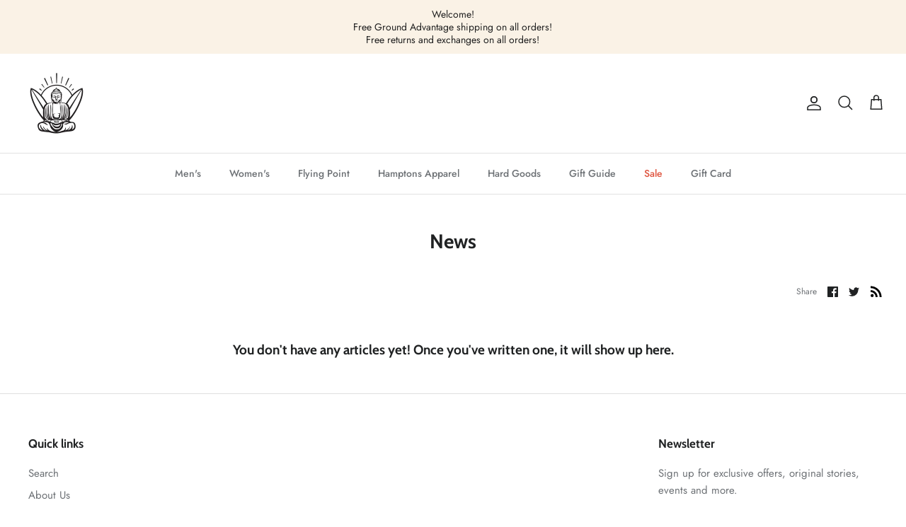

--- FILE ---
content_type: text/css
request_url: https://www.flyingpointsurf.com/cdn/shop/t/2/assets/swatches.css?v=93254592296447393741768841790
body_size: 16431
content:
[data-swatch="summit white/white"]{--swatch-background-image: url(//www.flyingpointsurf.com/cdn/shop/files/white_128x128_crop_center.png?v=18258851528922942206) }[data-swatch="black / white / dark grey"]{--swatch-background-image: url(//www.flyingpointsurf.com/cdn/shop/files/black_128x128_crop_center.png?v=13783787856204898868) }[data-swatch="light olive / black"]{--swatch-background-image: url(//www.flyingpointsurf.com/cdn/shop/files/light-olive_128x128_crop_center.png?v=13134399535213377667) }[data-swatch=black]{--swatch-background-image: url(//www.flyingpointsurf.com/cdn/shop/files/black_128x128_crop_center.png?v=13783787856204898868) }[data-swatch="ale brown"]{--swatch-background-image: url(//www.flyingpointsurf.com/cdn/shop/files/ale-brown_128x128_crop_center.png?v=16738388326890424108) }[data-swatch="black/photon dust"]{--swatch-background-image: url(//www.flyingpointsurf.com/cdn/shop/files/black-phonton-dust_128x128_crop_center.png?v=5749644910061722033) }[data-swatch=bone]{--swatch-background-image: url(//www.flyingpointsurf.com/cdn/shop/files/bone_128x128_crop_center.png?v=7610389981324477948) }[data-swatch="slate blue"]{--swatch-background-image: url(//www.flyingpointsurf.com/cdn/shop/files/slate-blue_128x128_crop_center.png?v=5353919007303367379) }[data-swatch=white]{--swatch-background-image: url(//www.flyingpointsurf.com/cdn/shop/files/white_128x128_crop_center.png?v=18258851528922942206) }[data-swatch="midnight navy/safety orange"]{--swatch-background-image: url(//www.flyingpointsurf.com/cdn/shop/files/navy-orange_128x128_crop_center.png?v=13108893605288583348) }[data-swatch="obsidian/white/hyper royal"]{--swatch-background-image: url(//www.flyingpointsurf.com/cdn/shop/files/navy-royal_128x128_crop_center.png?v=3419594369905745829) }[data-swatch="baroque brown/black"]{--swatch-background-image: url(//www.flyingpointsurf.com/cdn/shop/files/baroque-brown_128x128_crop_center.png?v=9695799183798125057) }[data-swatch="orange/blue jay"]{--swatch-background-image: url(//www.flyingpointsurf.com/cdn/shop/files/orange-blue-jay_128x128_crop_center.png?v=2167122888496028398) }[data-swatch="white/black"]{--swatch-background-image: url(//www.flyingpointsurf.com/cdn/shop/files/white-black_128x128_crop_center.png?v=2727035574124460022) }[data-swatch="mineral teal"]{--swatch-background-image: url(//www.flyingpointsurf.com/cdn/shop/files/mineral-teal_128x128_crop_center.png?v=18301857477448919010) }[data-swatch=adobe]{--swatch-background-image: url(//www.flyingpointsurf.com/cdn/shop/files/adobe_128x128_crop_center.png?v=1987145848948549818) }[data-swatch="summit white/yellow"]{--swatch-background-image: url(//www.flyingpointsurf.com/cdn/shop/files/white-tour_128x128_crop_center.png?v=3845244164289803665) }[data-swatch="black/white"]{--swatch-background-image: url(//www.flyingpointsurf.com/cdn/shop/files/black-white_128x128_crop_center.png?v=7187719789736367787) }[data-swatch="light blue"]{--swatch-background-image: url(//www.flyingpointsurf.com/cdn/shop/files/light-blue_128x128_crop_center.png?v=2426743965734179733) }[data-swatch="light grey"]{--swatch-background-image: url(//www.flyingpointsurf.com/cdn/shop/files/light-grey_128x128_crop_center.png?v=1034960008167216344) }[data-swatch=honey]{--swatch-background-image: url(//www.flyingpointsurf.com/cdn/shop/files/honey_128x128_crop_center.png?v=13312482094149747335) }[data-swatch="dark grey"]{--swatch-background-image: url(//www.flyingpointsurf.com/cdn/shop/files/dark-grey_128x128_crop_center.png?v=6674107251379211518) }[data-swatch=cream]{--swatch-background-image: url(//www.flyingpointsurf.com/cdn/shop/files/cream_128x128_crop_center.png?v=13695143968355020468) }[data-swatch=navy]{--swatch-background-image: url(//www.flyingpointsurf.com/cdn/shop/files/navy_128x128_crop_center.png?v=1078186204311048249) }[data-swatch="sports blue"]{--swatch-background-image: url(//www.flyingpointsurf.com/cdn/shop/files/sports-blue_128x128_crop_center.png?v=13336405279442500950) }[data-swatch=guava]{--swatch-background-image: url(//www.flyingpointsurf.com/cdn/shop/files/guava_128x128_crop_center.png?v=4609876058646939589) }[data-swatch=indigo]{--swatch-background-image: url(//www.flyingpointsurf.com/cdn/shop/files/indigo_128x128_crop_center.png?v=12608517513768354466) }[data-swatch="stone blue"]{--swatch-background-image: url(//www.flyingpointsurf.com/cdn/shop/files/stone-blue_128x128_crop_center.png?v=17262335305862082937) }[data-swatch="dusty pink"]{--swatch-background-image: url(//www.flyingpointsurf.com/cdn/shop/files/dusty-pink_128x128_crop_center.png?v=9560773202917631538) }[data-swatch=plum]{--swatch-background-image: url(//www.flyingpointsurf.com/cdn/shop/files/plum_128x128_crop_center.png?v=15863960513379504882) }[data-swatch=army]{--swatch-background-image: url(//www.flyingpointsurf.com/cdn/shop/files/army_128x128_crop_center.png?v=13588803218205508026) }[data-swatch="roobios multi"]{--swatch-background-image: url(//www.flyingpointsurf.com/cdn/shop/files/roobios-multi_128x128_crop_center.png?v=17646864485452511004) }[data-swatch="unbleached multi"]{--swatch-background-image: url(//www.flyingpointsurf.com/cdn/shop/files/unbleached_128x128_crop_center.png?v=6586894894169974063) }[data-swatch="irish cream"]{--swatch-background-image: url(//www.flyingpointsurf.com/cdn/shop/files/cream_128x128_crop_center.png?v=13695143968355020468) }[data-swatch="palm leaf"]{--swatch-background-image: url(//www.flyingpointsurf.com/cdn/shop/files/green_128x128_crop_center.png?v=561766909562298004) }[data-swatch="light indigo"]{--swatch-background-image: url(//www.flyingpointsurf.com/cdn/shop/files/light-indigo_128x128_crop_center.png?v=12907323407875047283) }[data-swatch=sand]{--swatch-background-image: url(//www.flyingpointsurf.com/cdn/shop/files/sand_128x128_crop_center.png?v=13053290348134707510) }[data-swatch="ash grey"]{--swatch-background-image: url(//www.flyingpointsurf.com/cdn/shop/files/ash-grey_128x128_crop_center.png?v=18432901613350252231) }[data-swatch=unbleached]{--swatch-background-image: url(//www.flyingpointsurf.com/cdn/shop/files/unbleached_128x128_crop_center.png?v=6586894894169974063) }[data-swatch="white multi"]{--swatch-background-image: url(//www.flyingpointsurf.com/cdn/shop/files/white-multi_128x128_crop_center.png?v=12509269079561907157) }[data-swatch="blue/bone"]{--swatch-background-image: url(//www.flyingpointsurf.com/cdn/shop/files/blue-bone_128x128_crop_center.png?v=6182870737231599111) }[data-swatch=charcoal]{--swatch-background-image: url(//www.flyingpointsurf.com/cdn/shop/files/charcoal_128x128_crop_center.png?v=16445394603292959083) }[data-swatch="heather grey"]{--swatch-background-image: url(//www.flyingpointsurf.com/cdn/shop/files/heather-grey_128x128_crop_center.png?v=4422867397837313702) }[data-swatch="shadow grey"]{--swatch-background-image: url(//www.flyingpointsurf.com/cdn/shop/files/shadow-grey_128x128_crop_center.png?v=3002375331151134590) }[data-swatch=wine]{--swatch-background-image: url(//www.flyingpointsurf.com/cdn/shop/files/wine_128x128_crop_center.png?v=5442457303061794544) }[data-swatch="mustard gold"]{--swatch-background-image: url(//www.flyingpointsurf.com/cdn/shop/files/mustard-gold_128x128_crop_center.png?v=14457219183993591297) }[data-swatch=forest]{--swatch-background-image: url(//www.flyingpointsurf.com/cdn/shop/files/forest-green_128x128_crop_center.png?v=14511319495754678682) }[data-swatch=butter]{--swatch-background-image: url(//www.flyingpointsurf.com/cdn/shop/files/butter_128x128_crop_center.png?v=13472662030410453532) }[data-swatch=slate]{--swatch-background-image: url(//www.flyingpointsurf.com/cdn/shop/files/slate_128x128_crop_center.png?v=18047362719330430686) }[data-swatch="heather slate"]{--swatch-background-image: url(//www.flyingpointsurf.com/cdn/shop/files/heather-slate_128x128_crop_center.png?v=6605662864649876586) }[data-swatch=green]{--swatch-background-image: url(//www.flyingpointsurf.com/cdn/shop/files/green_128x128_crop_center.png?v=561766909562298004) }[data-swatch="light navy"]{--swatch-background-image: url(//www.flyingpointsurf.com/cdn/shop/files/light-navy_128x128_crop_center.png?v=4311861125212078761) }[data-swatch="off white"]{--swatch-background-image: url(//www.flyingpointsurf.com/cdn/shop/files/off-white_128x128_crop_center.png?v=10799990004967074677) }[data-swatch="antique white"]{--swatch-background-image: url(//www.flyingpointsurf.com/cdn/shop/files/antique-white_128x128_crop_center.png?v=7569491319336097861) }[data-swatch="black heather"]{--swatch-background-image: url(//www.flyingpointsurf.com/cdn/shop/files/black-heather_128x128_crop_center.png?v=13408658456795389553) }[data-swatch="harbor blue"]{--swatch-background-image: url(//www.flyingpointsurf.com/cdn/shop/files/harbor-blue_128x128_crop_center.png?v=9673902727516359529) }[data-swatch=burgundy]{--swatch-background-image: url(//www.flyingpointsurf.com/cdn/shop/files/burgundy_128x128_crop_center.png?v=6614350310709124343) }[data-swatch="washed black"]{--swatch-background-image: url(//www.flyingpointsurf.com/cdn/shop/files/washed-black_128x128_crop_center.png?v=8525547907291064296) }[data-swatch="sky blue"]{--swatch-background-image: url(//www.flyingpointsurf.com/cdn/shop/files/sky-blue_128x128_crop_center.png?v=9485577728055986304) }[data-swatch=birch]{--swatch-background-image: url(//www.flyingpointsurf.com/cdn/shop/files/birch_128x128_crop_center.png?v=4607809090229964358) }[data-swatch="cameo blue"]{--swatch-background-image: url(//www.flyingpointsurf.com/cdn/shop/files/cameo-blue_128x128_crop_center.png?v=5813038015969046195) }[data-swatch="grey violet"]{--swatch-background-image: url(//www.flyingpointsurf.com/cdn/shop/files/grey-violet_128x128_crop_center.png?v=9276047579873547280) }[data-swatch="grand black"]{--swatch-background-image: url(//www.flyingpointsurf.com/cdn/shop/files/black_128x128_crop_center.png?v=13783787856204898868) }[data-swatch="ensign blue"]{--swatch-background-image: url(//www.flyingpointsurf.com/cdn/shop/files/ensign-blue_128x128_crop_center.png?v=3137440358311469726) }[data-swatch=aquatic]{--swatch-background-image: url(//www.flyingpointsurf.com/cdn/shop/files/aquatic_128x128_crop_center.png?v=8639534039922634680) }[data-swatch="blue nights"]{--swatch-background-image: url(//www.flyingpointsurf.com/cdn/shop/files/blue-nights_128x128_crop_center.png?v=3530536097743923832) }[data-swatch="dusk blue"]{--swatch-background-image: url(//www.flyingpointsurf.com/cdn/shop/files/dusk-blue_128x128_crop_center.png?v=12129490860204533372) }[data-swatch="beach glass"]{--swatch-background-image: url(//www.flyingpointsurf.com/cdn/shop/files/beach-glass_128x128_crop_center.png?v=6016928738174104650) }[data-swatch=sleet]{--swatch-background-image: url(//www.flyingpointsurf.com/cdn/shop/files/sleet_128x128_crop_center.png?v=5462316458427812453) }[data-swatch="dark slate"]{--swatch-background-image: url(//www.flyingpointsurf.com/cdn/shop/files/dark-slate_128x128_crop_center.png?v=2431442367589481286) }[data-swatch="sky blue heather"]{--swatch-background-image: url(//www.flyingpointsurf.com/cdn/shop/files/sky-blue_128x128_crop_center.png?v=9485577728055986304) }[data-swatch="plaza taupe"]{--swatch-background-image: url(//www.flyingpointsurf.com/cdn/shop/files/plaza-taupe_128x128_crop_center.png?v=16812563612392229898) }[data-swatch="brittany blue"]{--swatch-background-image: url(//www.flyingpointsurf.com/cdn/shop/files/brittany-blue_128x128_crop_center.png?v=13901070423810952829) }[data-swatch="plaza taupe stripe"]{--swatch-background-image: url(//www.flyingpointsurf.com/cdn/shop/files/plaza-taupe_128x128_crop_center.png?v=16812563612392229898) }[data-swatch="olive gray"]{--swatch-background-image: url(//www.flyingpointsurf.com/cdn/shop/files/olive-gray_128x128_crop_center.png?v=5686852386854191978) }[data-swatch="midnight navy"]{--swatch-background-image: url(//www.flyingpointsurf.com/cdn/shop/files/midnight-navy_128x128_crop_center.png?v=10210153184954079724) }[data-swatch="bering sea"]{--swatch-background-image: url(//www.flyingpointsurf.com/cdn/shop/files/bering-sea_128x128_crop_center.png?v=13081649170307966204) }[data-swatch="maroccan blue"]{--swatch-background-image: url(//www.flyingpointsurf.com/cdn/shop/files/maroccan-blue_128x128_crop_center.png?v=9404473143333472602) }[data-swatch="aquatic centinella"]{--swatch-background-image: url(//www.flyingpointsurf.com/cdn/shop/files/aquatic_128x128_crop_center.png?v=8639534039922634680) }[data-swatch="flint grey"]{--swatch-background-image: url(//www.flyingpointsurf.com/cdn/shop/files/flint-grey_128x128_crop_center.png?v=18278444273144973609) }[data-swatch="sky blue multi"]{--swatch-background-image: url(//www.flyingpointsurf.com/cdn/shop/files/sky-blue_128x128_crop_center.png?v=9485577728055986304) }[data-swatch="smoke sage"]{--swatch-background-image: url(//www.flyingpointsurf.com/cdn/shop/files/smoke-sage_128x128_crop_center.png?v=3297101529414064205) }[data-swatch=otter]{--swatch-background-image: url(//www.flyingpointsurf.com/cdn/shop/files/otter_128x128_crop_center.png?v=10504904158047615157) }[data-swatch="adobe white"]{--swatch-background-image: url(//www.flyingpointsurf.com/cdn/shop/files/adobe-white_128x128_crop_center.png?v=10506428114569954756) }[data-swatch="green juice"]{--swatch-background-image: url(//www.flyingpointsurf.com/cdn/shop/files/green-juice_128x128_crop_center.png?v=1331680974709467117) }[data-swatch="cloud dancer"]{--swatch-background-image: url(//www.flyingpointsurf.com/cdn/shop/files/white_128x128_crop_center.png?v=18258851528922942206) }[data-swatch="blue bird"]{--swatch-background-image: url(//www.flyingpointsurf.com/cdn/shop/files/blue-bird_128x128_crop_center.png?v=5473513470457349481) }[data-swatch=olive]{--swatch-background-image: url(//www.flyingpointsurf.com/cdn/shop/files/olive_128x128_crop_center.png?v=10465909239592858566) }[data-swatch=oatmeal]{--swatch-background-image: url(//www.flyingpointsurf.com/cdn/shop/files/oatmeal_128x128_crop_center.png?v=15204978909394148808) }[data-swatch=papaya]{--swatch-background-image: url(//www.flyingpointsurf.com/cdn/shop/files/papaya_128x128_crop_center.png?v=13928432440501073821) }[data-swatch=oasis]{--swatch-background-image: url(//www.flyingpointsurf.com/cdn/shop/files/oasis_128x128_crop_center.png?v=3408000165635922299) }[data-swatch="winter white"]{--swatch-background-image: url(//www.flyingpointsurf.com/cdn/shop/files/white_128x128_crop_center.png?v=18258851528922942206) }[data-swatch=multi]{--swatch-background-image: url(//www.flyingpointsurf.com/cdn/shop/files/multi_128x128_crop_center.png?v=15796307955610885165) }[data-swatch=yellow]{--swatch-background-image: url(//www.flyingpointsurf.com/cdn/shop/files/yellow_128x128_crop_center.png?v=7038339082621656019) }[data-swatch=red]{--swatch-background-image: url(//www.flyingpointsurf.com/cdn/shop/files/red_128x128_crop_center.png?v=14526363371288279719) }[data-swatch=brown]{--swatch-background-image: url(//www.flyingpointsurf.com/cdn/shop/files/brown_128x128_crop_center.png?v=1020033882689281688) }[data-swatch=blue]{--swatch-background-image: url(//www.flyingpointsurf.com/cdn/shop/files/blue_128x128_crop_center.png?v=7314862063950113780) }[data-swatch=pink]{--swatch-background-image: url(//www.flyingpointsurf.com/cdn/shop/files/pink_128x128_crop_center.png?v=7301619619878113237) }[data-swatch=purple]{--swatch-background-image: url(//www.flyingpointsurf.com/cdn/shop/files/purple_128x128_crop_center.png?v=2553851183905503877) }[data-swatch=grey]{--swatch-background-image: url(//www.flyingpointsurf.com/cdn/shop/files/grey_128x128_crop_center.png?v=12292463119125512605) }[data-swatch=orange]{--swatch-background-image: url(//www.flyingpointsurf.com/cdn/shop/files/orange_128x128_crop_center.png?v=14335141705747533374) }[data-swatch=leopard]{--swatch-background-image: url(//www.flyingpointsurf.com/cdn/shop/files/leopard_128x128_crop_center.png?v=17598774715474384220) }[data-swatch=ombre]{--swatch-background-image: url(//www.flyingpointsurf.com/cdn/shop/files/ombre_128x128_crop_center.png?v=4689394800831951652) }[data-swatch="rebel rose"]{--swatch-background-image: url(//www.flyingpointsurf.com/cdn/shop/files/rebel-rose_128x128_crop_center.png?v=322654318717905043) }[data-swatch=rays]{--swatch-background-image: url(//www.flyingpointsurf.com/cdn/shop/files/white_128x128_crop_center.png?v=18258851528922942206) }[data-swatch=lavender]{--swatch-background-image: url(//www.flyingpointsurf.com/cdn/shop/files/lavender_128x128_crop_center.png?v=6798817650813257888) }[data-swatch=magenta]{--swatch-background-image: url(//www.flyingpointsurf.com/cdn/shop/files/magenta_128x128_crop_center.png?v=5767018212257221841) }[data-swatch=succulent]{--swatch-background-image: url(//www.flyingpointsurf.com/cdn/shop/files/succulent_128x128_crop_center.png?v=4172947184184443228) }[data-swatch="warm sands"]{--swatch-background-image: url(//www.flyingpointsurf.com/cdn/shop/files/warm-sands_128x128_crop_center.png?v=16356483381408110187) }[data-swatch="black / white"]{--swatch-background-image: url(//www.flyingpointsurf.com/cdn/shop/files/black-white_128x128_crop_center.png?v=7187719789736367787) }[data-swatch="summit white / black"]{--swatch-background-image: url(//www.flyingpointsurf.com/cdn/shop/files/white-black_128x128_crop_center.png?v=2727035574124460022) }[data-swatch="university red/white"]{--swatch-background-image: url(//www.flyingpointsurf.com/cdn/shop/files/uni-red-white_128x128_crop_center.png?v=9236405633524556767) }[data-swatch="game royal/white"]{--swatch-background-image: url(//www.flyingpointsurf.com/cdn/shop/files/royal-white_128x128_crop_center.png?v=14512634320501934993) }[data-swatch="black/white/black sail"]{--swatch-background-image: url(//www.flyingpointsurf.com/cdn/shop/files/black_128x128_crop_center.png?v=13783787856204898868) }[data-swatch="baroque brown / adobe burn"]{--swatch-background-image: url(//www.flyingpointsurf.com/cdn/shop/files/brown_128x128_crop_center.png?v=1020033882689281688) }[data-swatch="midnight navy/noise aqua"]{--swatch-background-image: url(//www.flyingpointsurf.com/cdn/shop/files/midnight-navy_128x128_crop_center.png?v=10210153184954079724) }[data-swatch="summit white/university red"]{--swatch-background-image: url(//www.flyingpointsurf.com/cdn/shop/files/summit-white-red_128x128_crop_center.png?v=7453722052756380505) }[data-swatch="navy/white-navy/university red"]{--swatch-background-image: url(//www.flyingpointsurf.com/cdn/shop/files/navy_128x128_crop_center.png?v=1078186204311048249) }[data-swatch="olive branch"]{--swatch-background-image: url(//www.flyingpointsurf.com/cdn/shop/files/olive_128x128_crop_center.png?v=10465909239592858566) }[data-swatch="charcoal combo"]{--swatch-background-image: url(//www.flyingpointsurf.com/cdn/shop/files/char-combo_128x128_crop_center.png?v=17448218973574308269) }[data-swatch="light grey heather"]{--swatch-background-image: url(//www.flyingpointsurf.com/cdn/shop/files/light-grey-hea_128x128_crop_center.png?v=3788288868460729270) }[data-swatch=sandstone]{--swatch-background-image: url(//www.flyingpointsurf.com/cdn/shop/files/sandstone_128x128_crop_center.png?v=7165855485188461816) }[data-swatch="light heather taupe"]{--swatch-background-image: url(//www.flyingpointsurf.com/cdn/shop/files/light-hea-taupe_128x128_crop_center.png?v=6756848295534967219) }[data-swatch="seashell pink"]{--swatch-background-image: url(//www.flyingpointsurf.com/cdn/shop/files/seashell-pink_128x128_crop_center.png?v=346381226323653433) }[data-swatch="vintage indigo"]{--swatch-background-image: url(//www.flyingpointsurf.com/cdn/shop/files/vin-indigo_128x128_crop_center.png?v=14024227475797229054) }[data-swatch=vanilla]{--swatch-background-image: url(//www.flyingpointsurf.com/cdn/shop/files/sandstone_128x128_crop_center.png?v=7165855485188461816) }[data-swatch=almond]{--swatch-background-image: url(//www.flyingpointsurf.com/cdn/shop/files/almond_128x128_crop_center.png?v=11421377087612162982) }[data-swatch="blue moon"]{--swatch-background-image: url(//www.flyingpointsurf.com/cdn/shop/files/blue-moon_128x128_crop_center.png?v=14266607793352349297) }[data-swatch="captain navy"]{--swatch-background-image: url(//www.flyingpointsurf.com/cdn/shop/files/navy_128x128_crop_center.png?v=1078186204311048249) }[data-swatch="federal blue"]{--swatch-background-image: url(//www.flyingpointsurf.com/cdn/shop/files/fed-blue_128x128_crop_center.png?v=13708136142029542855) }[data-swatch="sweet plum"]{--swatch-background-image: url(//www.flyingpointsurf.com/cdn/shop/files/sweet-plum_128x128_crop_center.png?v=9877602044668723583) }[data-swatch="high shine mud green"]{--swatch-background-image: url(//www.flyingpointsurf.com/cdn/shop/files/olive_128x128_crop_center.png?v=10465909239592858566) }[data-swatch="dark navy"]{--swatch-background-image: url(//www.flyingpointsurf.com/cdn/shop/files/navy_128x128_crop_center.png?v=1078186204311048249) }[data-swatch="dark military print"]{--swatch-background-image: url(//www.flyingpointsurf.com/cdn/shop/files/dark-mil_128x128_crop_center.png?v=9483099909107829546) }[data-swatch="aqua print"]{--swatch-background-image: url(//www.flyingpointsurf.com/cdn/shop/files/aqua_128x128_crop_center.png?v=9856749412389112156) }[data-swatch="aqua blue"]{--swatch-background-image: url(//www.flyingpointsurf.com/cdn/shop/files/aqua_128x128_crop_center.png?v=9856749412389112156) }[data-swatch="dark military"]{--swatch-background-image: url(//www.flyingpointsurf.com/cdn/shop/files/dark-mil_128x128_crop_center.png?v=9483099909107829546) }[data-swatch=military]{--swatch-background-image: url(//www.flyingpointsurf.com/cdn/shop/files/mil_128x128_crop_center.png?v=2649121233701754076) }[data-swatch="hydro blue"]{--swatch-background-image: url(//www.flyingpointsurf.com/cdn/shop/files/hydro-blue_128x128_crop_center.png?v=14534375339795870079) }[data-swatch=lime]{--swatch-background-image: url(//www.flyingpointsurf.com/cdn/shop/files/lime_128x128_crop_center.png?v=9941954155214916) }[data-swatch="black/university red"]{--swatch-background-image: url(//www.flyingpointsurf.com/cdn/shop/files/black_128x128_crop_center.png?v=13783787856204898868) }[data-swatch="summit white/laser orange"]{--swatch-background-image: url(//www.flyingpointsurf.com/cdn/shop/files/white_128x128_crop_center.png?v=18258851528922942206) }[data-swatch="hazy blue"]{--swatch-background-image: url(//www.flyingpointsurf.com/cdn/shop/files/hazy-blue_128x128_crop_center.png?v=12659442682547165972) }[data-swatch="pink cream"]{--swatch-background-image: url(//www.flyingpointsurf.com/cdn/shop/files/pink-cream_128x128_crop_center.png?v=5412531402795789767) }[data-swatch="violet stone"]{--swatch-background-image: url(//www.flyingpointsurf.com/cdn/shop/files/violet_128x128_crop_center.png?v=14057063097616494298) }[data-swatch=dune]{--swatch-background-image: url(//www.flyingpointsurf.com/cdn/shop/files/dune_128x128_crop_center.png?v=23951367351235592) }[data-swatch="blush mood"]{--swatch-background-image: url(//www.flyingpointsurf.com/cdn/shop/files/blush_128x128_crop_center.png?9171) }[data-swatch="bleached mauve"]{--swatch-background-image: url(//www.flyingpointsurf.com/cdn/shop/files/ble-mauve_128x128_crop_center.png?v=7747036672182581880) }[data-swatch="ocean blue"]{--swatch-background-image: url(//www.flyingpointsurf.com/cdn/shop/files/ocean-blue_128x128_crop_center.png?v=10629800816951632344) }[data-swatch="sun bleached indigo"]{--swatch-background-image: url(//www.flyingpointsurf.com/cdn/shop/files/sun-ble-indigo_128x128_crop_center.png?v=18181736105084538318) }[data-swatch=natural]{--swatch-background-image: url(//www.flyingpointsurf.com/cdn/shop/files/natural_128x128_crop_center.png?v=794642748219898752) }[data-swatch="ocean wave"]{--swatch-background-image: url(//www.flyingpointsurf.com/cdn/shop/files/ocean-wave_128x128_crop_center.png?v=8390563682390850329) }[data-swatch="almond milk"]{--swatch-background-image: url(//www.flyingpointsurf.com/cdn/shop/files/al-milk_128x128_crop_center.png?v=8031886375722635394) }[data-swatch=moonstone]{--swatch-background-image: url(//www.flyingpointsurf.com/cdn/shop/files/moonstone_128x128_crop_center.png?v=6329684109191917011) }[data-swatch="oil green"]{--swatch-background-image: url(//www.flyingpointsurf.com/cdn/shop/files/oil-green_128x128_crop_center.png?v=14472366918019268025) }[data-swatch=gumdrop]{--swatch-background-image: url(//www.flyingpointsurf.com/cdn/shop/files/gumdrop_128x128_crop_center.png?v=13281474883921120654) }[data-swatch="worn railroad"]{--swatch-background-image: url(//www.flyingpointsurf.com/cdn/shop/files/worn-rail_128x128_crop_center.png?v=7369627839080672087) }[data-swatch=blossom]{--swatch-background-image: url(//www.flyingpointsurf.com/cdn/shop/files/blossom_128x128_crop_center.png?v=17861410578960578463) }[data-swatch=mazarine]{--swatch-background-image: url(//www.flyingpointsurf.com/cdn/shop/files/mazar_128x128_crop_center.png?v=13615888653909696149) }[data-swatch="madras blue"]{--swatch-background-image: url(//www.flyingpointsurf.com/cdn/shop/files/madras-blue_128x128_crop_center.png?v=7907631145594514439) }[data-swatch="athletic heather"]{--swatch-background-image: url(//www.flyingpointsurf.com/cdn/shop/files/alt-heather_128x128_crop_center.png?v=16248664063630550609) }[data-swatch="black/brown"]{--swatch-background-image: url(//www.flyingpointsurf.com/cdn/shop/files/black-brown_128x128_crop_center.png?9171) }[data-swatch="charcoal heather"]{--swatch-background-image: url(//www.flyingpointsurf.com/cdn/shop/files/char-heather_128x128_crop_center.png?v=10245799928576882998) }[data-swatch="brown/tan"]{--swatch-background-image: url(//www.flyingpointsurf.com/cdn/shop/files/brown-tan_128x128_crop_center.png?v=1012909467425987120) }[data-swatch="olive grey"]{--swatch-background-image: url(//www.flyingpointsurf.com/cdn/shop/files/grey_128x128_crop_center.png?v=12292463119125512605) }[data-swatch="conch combo"]{--swatch-background-image: url(//www.flyingpointsurf.com/cdn/shop/files/conch_128x128_crop_center.png?v=705102744681422967) }[data-swatch=ivory]{--swatch-background-image: url(//www.flyingpointsurf.com/cdn/shop/files/ivory_128x128_crop_center.png?v=7896106694579690625) }[data-swatch="nilla cream combo"]{--swatch-background-image: url(//www.flyingpointsurf.com/cdn/shop/files/nilla_128x128_crop_center.png?v=4274583900858232955) }[data-swatch="optic white"]{--swatch-background-image: url(//www.flyingpointsurf.com/cdn/shop/files/White_128x128_crop_center.png?9171) }[data-swatch="pink nectar"]{--swatch-background-image: url(//www.flyingpointsurf.com/cdn/shop/files/pink-nec_128x128_crop_center.png?9171) }[data-swatch="river combo"]{--swatch-background-image: url(//www.flyingpointsurf.com/cdn/shop/files/river_128x128_crop_center.png?v=8074913942964173492) }[data-swatch=tuscany]{--swatch-background-image: url(//www.flyingpointsurf.com/cdn/shop/files/tuscany_128x128_crop_center.png?v=17072317648237836952) }[data-swatch=petals]{--swatch-background-image: url(//www.flyingpointsurf.com/cdn/shop/files/petals_128x128_crop_center.png?v=747269812212664139) }[data-swatch="ivory toile combo"]{--swatch-background-image: url(//www.flyingpointsurf.com/cdn/shop/files/ivory-toile_128x128_crop_center.png?v=972210532938261585) }[data-swatch="lilac wine"]{--swatch-background-image: url(//www.flyingpointsurf.com/cdn/shop/files/lilac-wine_128x128_crop_center.png?v=698447490754872635) }[data-swatch="roan rogue"]{--swatch-background-image: url(//www.flyingpointsurf.com/cdn/shop/files/roan_128x128_crop_center.png?v=5208661949871557435) }[data-swatch=chocolate]{--swatch-background-image: url(//www.flyingpointsurf.com/cdn/shop/files/coco_128x128_crop_center.png?v=5837573987312061350) }[data-swatch="earth combo"]{--swatch-background-image: url(//www.flyingpointsurf.com/cdn/shop/files/earth-combo_128x128_crop_center.png?v=6436878797751887060) }[data-swatch="beach bloom"]{--swatch-background-image: url(//www.flyingpointsurf.com/cdn/shop/files/beach-bloom_128x128_crop_center.png?v=3971792722451873163) }[data-swatch="soft plaid combo"]{--swatch-background-image: url(//www.flyingpointsurf.com/cdn/shop/files/solf-plaid_128x128_crop_center.png?v=13882040483982172697) }[data-swatch="white/green"]{--swatch-background-image: url(//www.flyingpointsurf.com/cdn/shop/files/white-green_128x128_crop_center.png?v=17228568561650468085) }[data-swatch="blue/white"]{--swatch-background-image: url(//www.flyingpointsurf.com/cdn/shop/files/navy-blue_128x128_crop_center.png?v=8904678305630507151) }[data-swatch="olive/blue"]{--swatch-background-image: url(//www.flyingpointsurf.com/cdn/shop/files/olive-blue_128x128_crop_center.png?v=216983716202794027) }[data-swatch="white/royal"]{--swatch-background-image: url(//www.flyingpointsurf.com/cdn/shop/files/white-royal_128x128_crop_center.png?v=12038550351493428772) }[data-swatch="grey/black"]{--swatch-background-image: url(//www.flyingpointsurf.com/cdn/shop/files/grey-black_128x128_crop_center.png?v=15687108174868939471) }[data-swatch="navy/white"]{--swatch-background-image: url(//www.flyingpointsurf.com/cdn/shop/files/navy-blue_128x128_crop_center.png?v=8904678305630507151) }[data-swatch="black/orange"]{--swatch-background-image: url(//www.flyingpointsurf.com/cdn/shop/files/black-orange_128x128_crop_center.png?v=10786326416143597978) }[data-swatch="black/timberwolf"]{--swatch-background-image: url(//www.flyingpointsurf.com/cdn/shop/files/black_128x128_crop_center.png?v=13783787856204898868) }[data-swatch="black/olive"]{--swatch-background-image: url(//www.flyingpointsurf.com/cdn/shop/files/black-green_128x128_crop_center.png?v=10786426847069763104) }[data-swatch="black / grey"]{--swatch-background-image: url(//www.flyingpointsurf.com/cdn/shop/files/black-grey_128x128_crop_center.png?v=11634722391905084806) }[data-swatch="black/wheat"]{--swatch-background-image: url(//www.flyingpointsurf.com/cdn/shop/files/black-orange_128x128_crop_center.png?v=10786326416143597978) }[data-swatch="midnight palms"]{--swatch-background-image: url(//www.flyingpointsurf.com/cdn/shop/files/mid-palms_128x128_crop_center.png?v=11715209322854019259) }[data-swatch="sun walk"]{--swatch-background-image: url(//www.flyingpointsurf.com/cdn/shop/files/sunwalk_128x128_crop_center.png?v=212318708328223108) }[data-swatch="pink colorblock"]{--swatch-background-image: url(//www.flyingpointsurf.com/cdn/shop/files/pink-colorblock_128x128_crop_center.png?v=3853872890301386207) }[data-swatch="seapine surf stripe"]{--swatch-background-image: url(//www.flyingpointsurf.com/cdn/shop/files/seapine_128x128_crop_center.png?v=3978643782690396155) }[data-swatch="multi stripe"]{--swatch-background-image: url(//www.flyingpointsurf.com/cdn/shop/files/multi-stripe_128x128_crop_center.png?v=12126805215569924760) }[data-swatch="white vintage stripe"]{--swatch-background-image: url(//www.flyingpointsurf.com/cdn/shop/files/white-vintage-stripe_128x128_crop_center.png?v=13012800555074361178) }[data-swatch="red mc"]{--swatch-background-image: url(//www.flyingpointsurf.com/cdn/shop/files/redmc_128x128_crop_center.png?v=4390634110955340622) }[data-swatch="blue beach floral"]{--swatch-background-image: url(//www.flyingpointsurf.com/cdn/shop/files/blue-floral_128x128_crop_center.png?v=12682051089311309547) }[data-swatch="red colorblock"]{--swatch-background-image: url(//www.flyingpointsurf.com/cdn/shop/files/red-block_128x128_crop_center.png?v=7890059398492139253) }[data-swatch="navy juniper"]{--swatch-background-image: url(//www.flyingpointsurf.com/cdn/shop/files/navy-juniper_128x128_crop_center.png?v=5388299941572309713) }[data-swatch="sunset stripe"]{--swatch-background-image: url(//www.flyingpointsurf.com/cdn/shop/files/sunset-stipe_128x128_crop_center.png?v=15601273101970156340) }[data-swatch="navy blazer"]{--swatch-background-image: url(//www.flyingpointsurf.com/cdn/shop/files/navy_128x128_crop_center.png?v=1078186204311048249) }[data-swatch="navy neptune"]{--swatch-background-image: url(//www.flyingpointsurf.com/cdn/shop/files/navy-neptune_128x128_crop_center.png?v=13744761311073075006) }[data-swatch="blue island hopper"]{--swatch-background-image: url(//www.flyingpointsurf.com/cdn/shop/files/blue-island_128x128_crop_center.png?v=15534427205747004212) }[data-swatch="orange tropics"]{--swatch-background-image: url(//www.flyingpointsurf.com/cdn/shop/files/orange-tropics_128x128_crop_center.png?v=10522299214779686680) }[data-swatch="navy floral"]{--swatch-background-image: url(//www.flyingpointsurf.com/cdn/shop/files/navy-floral_128x128_crop_center.png?v=7329757799232042285) }[data-swatch="blue waves"]{--swatch-background-image: url(//www.flyingpointsurf.com/cdn/shop/files/blue-waves_128x128_crop_center.png?v=5728610403866552311) }[data-swatch="red waves"]{--swatch-background-image: url(//www.flyingpointsurf.com/cdn/shop/files/red-waves_128x128_crop_center.png?v=4827898510513182458) }[data-swatch="blue combo"]{--swatch-background-image: url(//www.flyingpointsurf.com/cdn/shop/files/blue-combo_128x128_crop_center.png?v=4570861742815354377) }[data-swatch="blush mood"]{--swatch-background-image: url(//www.flyingpointsurf.com/cdn/shop/files/blush-mood_128x128_crop_center.png?v=3193254723517383613) }[data-swatch=khaki]{--swatch-background-image: url(//www.flyingpointsurf.com/cdn/shop/files/khaki_128x128_crop_center.png?v=8020206828074751862) }[data-swatch="rustic brown"]{--swatch-background-image: url(//www.flyingpointsurf.com/cdn/shop/files/khaki_128x128_crop_center.png?v=8020206828074751862) }[data-swatch="navy peony"]{--swatch-background-image: url(//www.flyingpointsurf.com/cdn/shop/files/navy_128x128_crop_center.png?v=1078186204311048249) }[data-swatch="midnight combo"]{--swatch-background-image: url(//www.flyingpointsurf.com/cdn/shop/files/mid-combo_128x128_crop_center.png?v=12627668605597143214) }[data-swatch="dreamy mulberry"]{--swatch-background-image: url(//www.flyingpointsurf.com/cdn/shop/files/mulberry_128x128_crop_center.png?v=10253411891776655602) }[data-swatch=pompom]{--swatch-background-image: url(//www.flyingpointsurf.com/cdn/shop/files/pompom_128x128_crop_center.png?v=15005909325197037936) }[data-swatch="silver pink"]{--swatch-background-image: url(//www.flyingpointsurf.com/cdn/shop/files/sil-pink_128x128_crop_center.png?v=15999146371209475408) }[data-swatch="strawberry spritz"]{--swatch-background-image: url(//www.flyingpointsurf.com/cdn/shop/files/strawberry_128x128_crop_center.png?v=1428878222787180209) }[data-swatch="blue depth"]{--swatch-background-image: url(//www.flyingpointsurf.com/cdn/shop/files/deep-blue_128x128_crop_center.png?v=9209142695886253820) }[data-swatch="arctic blue"]{--swatch-background-image: url(//www.flyingpointsurf.com/cdn/shop/files/art-blue_128x128_crop_center.png?v=15592086609909046600) }[data-swatch="sun ray"]{--swatch-background-image: url(//www.flyingpointsurf.com/cdn/shop/files/sunwalk_128x128_crop_center.png?v=212318708328223108) }[data-swatch=ash]{--swatch-background-image: url(//www.flyingpointsurf.com/cdn/shop/files/ash-grey_128x128_crop_center.png?v=18432901613350252231) }[data-swatch="rose gold"]{--swatch-background-image: url(//www.flyingpointsurf.com/cdn/shop/files/rose-gold_128x128_crop_center.png?v=8972772008672304080) }[data-swatch="navy blue"]{--swatch-background-image: url(//www.flyingpointsurf.com/cdn/shop/files/navy_128x128_crop_center.png?v=1078186204311048249) }[data-swatch="sand grey/light golden"]{--swatch-background-image: url(//www.flyingpointsurf.com/cdn/shop/files/light-gold_128x128_crop_center.png?v=8703252843780889433) }[data-swatch="steel grey"]{--swatch-background-image: url(//www.flyingpointsurf.com/cdn/shop/files/light-grey_128x128_crop_center.png?v=1034960008167216344) }[data-swatch="ruby red"]{--swatch-background-image: url(//www.flyingpointsurf.com/cdn/shop/files/ruby-red_128x128_crop_center.png?v=3592128144397651369) }[data-swatch=oat]{--swatch-background-image: url(//www.flyingpointsurf.com/cdn/shop/files/oat_128x128_crop_center.png?v=1999980499528835380) }[data-swatch="blue daze"]{--swatch-background-image: url(//www.flyingpointsurf.com/cdn/shop/files/blue-daze_128x128_crop_center.png?9171) }[data-swatch="indigo dream"]{--swatch-background-image: url(//www.flyingpointsurf.com/cdn/shop/files/indigo_128x128_crop_center.png?v=12608517513768354466) }[data-swatch="dusty navy"]{--swatch-background-image: url(//www.flyingpointsurf.com/cdn/shop/files/dusty-blue_128x128_crop_center.png?v=2723651400036993836) }[data-swatch="blood orange"]{--swatch-background-image: url(//www.flyingpointsurf.com/cdn/shop/files/blood-orange_128x128_crop_center.png?v=8759298483116783550) }[data-swatch="light chambray"]{--swatch-background-image: url(//www.flyingpointsurf.com/cdn/shop/files/light-chambray_128x128_crop_center.png?v=18356641985076215083) }[data-swatch="paradise pink"]{--swatch-background-image: url(//www.flyingpointsurf.com/cdn/shop/files/light-pink_128x128_crop_center.png?v=6191663938117109836) }[data-swatch="baja stripe"]{--swatch-background-image: url(//www.flyingpointsurf.com/cdn/shop/files/baja_128x128_crop_center.png?v=17885308295617954701) }[data-swatch="salt crystal"]{--swatch-background-image: url(//www.flyingpointsurf.com/cdn/shop/files/white_128x128_crop_center.png?v=18258851528922942206) }[data-swatch=sunbeam]{--swatch-background-image: url(//www.flyingpointsurf.com/cdn/shop/files/sun_128x128_crop_center.png?v=12659016834477791997) }[data-swatch="light heather grey"]{--swatch-background-image: url(//www.flyingpointsurf.com/cdn/shop/files/light-grey-hea_128x128_crop_center.png?v=3788288868460729270) }[data-swatch=flax]{--swatch-background-image: url(//www.flyingpointsurf.com/cdn/shop/files/flax_128x128_crop_center.png?v=15476518420472956337) }[data-swatch="papaya glow"]{--swatch-background-image: url(//www.flyingpointsurf.com/cdn/shop/files/pap-glow_128x128_crop_center.png?v=8780629800205346499) }[data-swatch="bijou blue"]{--swatch-background-image: url(//www.flyingpointsurf.com/cdn/shop/files/baj-blue_128x128_crop_center.png?v=3835627455748087094) }[data-swatch="snow white"]{--swatch-background-image: url(//www.flyingpointsurf.com/cdn/shop/files/snow_128x128_crop_center.png?9171) }[data-swatch="bayside stripe"]{--swatch-background-image: url(//www.flyingpointsurf.com/cdn/shop/files/bayside_128x128_crop_center.png?v=4199348231116763447) }[data-swatch="sunset spectrum stripe"]{--swatch-background-image: url(//www.flyingpointsurf.com/cdn/shop/files/sunset-spectrum_128x128_crop_center.png?v=9589722847442075562) }[data-swatch=tapioca]{--swatch-background-image: url(//www.flyingpointsurf.com/cdn/shop/files/tapioca_128x128_crop_center.png?v=7965783273678368252) }[data-swatch="tapioca every day stripe"]{--swatch-background-image: url(//www.flyingpointsurf.com/cdn/shop/files/tapioca_128x128_crop_center.png?v=7965783273678368252) }[data-swatch=anthracite]{--swatch-background-image: url(//www.flyingpointsurf.com/cdn/shop/files/black_128x128_crop_center.png?v=13783787856204898868) }[data-swatch="mood indigo"]{--swatch-background-image: url(//www.flyingpointsurf.com/cdn/shop/files/indigo_128x128_crop_center.png?v=12608517513768354466) }[data-swatch="cedar wood"]{--swatch-background-image: url(//www.flyingpointsurf.com/cdn/shop/files/cedar_128x128_crop_center.png?v=1229053584709445704) }[data-swatch="red hot"]{--swatch-background-image: url(//www.flyingpointsurf.com/cdn/shop/files/red-hot_128x128_crop_center.png?v=8420634764562787360) }[data-swatch="winter white"]{--swatch-background-image: url(//www.flyingpointsurf.com/cdn/shop/files/snow_128x128_crop_center.png?9171) }[data-swatch=coral]{--swatch-background-image: url(//www.flyingpointsurf.com/cdn/shop/files/coral_128x128_crop_center.png?v=15159140727642557635) }[data-swatch=lemonade]{--swatch-background-image: url(//www.flyingpointsurf.com/cdn/shop/files/lemonade_128x128_crop_center.png?v=17585692656975539780) }[data-swatch="marine blue"]{--swatch-background-image: url(//www.flyingpointsurf.com/cdn/shop/files/marine-blue_128x128_crop_center.png?v=8210834272064147779) }[data-swatch="hunter green"]{--swatch-background-image: url(//www.flyingpointsurf.com/cdn/shop/files/hunter-green_128x128_crop_center.png?v=5728198140665777578) }[data-swatch="mineral blue"]{--swatch-background-image: url(//www.flyingpointsurf.com/cdn/shop/files/mine-blue_128x128_crop_center.png?v=570914806253071412) }[data-swatch="olive gray"]{--swatch-background-image: url(//www.flyingpointsurf.com/cdn/shop/files/olive-gray_128x128_crop_center.png?v=5686852386854191978) }[data-swatch="gray violet"]{--swatch-background-image: url(//www.flyingpointsurf.com/cdn/shop/files/gary-vio_128x128_crop_center.png?v=14972906212792691593) }[data-swatch="dusty blue"]{--swatch-background-image: url(//www.flyingpointsurf.com/cdn/shop/files/dusty-blue_128x128_crop_center.png?v=2723651400036993836) }[data-swatch="washed wine"]{--swatch-background-image: url(//www.flyingpointsurf.com/cdn/shop/files/washed-wine_128x128_crop_center.png?v=4470797054241746264) }[data-swatch="deep gold"]{--swatch-background-image: url(//www.flyingpointsurf.com/cdn/shop/files/deep-gold_128x128_crop_center.png?v=933291954057167697) }[data-swatch="washed blue"]{--swatch-background-image: url(//www.flyingpointsurf.com/cdn/shop/files/washed-blue_128x128_crop_center.png?v=3197888147001321273) }[data-swatch="black army"]{--swatch-background-image: url(//www.flyingpointsurf.com/cdn/shop/files/army_128x128_crop_center.png?v=13588803218205508026) }[data-swatch=walnut]{--swatch-background-image: url(//www.flyingpointsurf.com/cdn/shop/files/walnut_128x128_crop_center.png?v=14430036014222821966) }[data-swatch="ice grey"]{--swatch-background-image: url(//www.flyingpointsurf.com/cdn/shop/files/ice-grey_128x128_crop_center.png?v=18170616591089126366) }[data-swatch=spruce]{--swatch-background-image: url(//www.flyingpointsurf.com/cdn/shop/files/spruce_128x128_crop_center.png?v=13645950122682501703) }[data-swatch=sage]{--swatch-background-image: url(//www.flyingpointsurf.com/cdn/shop/files/sage_128x128_crop_center.png?v=10731373552470642311) }[data-swatch=atmosphere]{--swatch-background-image: url(//www.flyingpointsurf.com/cdn/shop/files/atmo_128x128_crop_center.png?v=5982073481960260124) }[data-swatch="vintage blue"]{--swatch-background-image: url(//www.flyingpointsurf.com/cdn/shop/files/vin-blue_128x128_crop_center.png?v=7039553497628839824) }[data-swatch="photon dust / black"]{--swatch-background-image: url(//www.flyingpointsurf.com/cdn/shop/files/pon-black_128x128_crop_center.png?v=2060630396632447437) }[data-swatch=carbon]{--swatch-background-image: url(//www.flyingpointsurf.com/cdn/shop/files/carbon_128x128_crop_center.png?v=10882829999961443187) }[data-swatch=storm]{--swatch-background-image: url(//www.flyingpointsurf.com/cdn/shop/files/storm_128x128_crop_center.png?v=380535218984486144) }[data-swatch=pewter]{--swatch-background-image: url(//www.flyingpointsurf.com/cdn/shop/files/grey_128x128_crop_center.png?v=12292463119125512605) }[data-swatch="grey / orange"]{--swatch-background-image: url(//www.flyingpointsurf.com/cdn/shop/files/grey-o_128x128_crop_center.png?v=12293742147381480406) }[data-swatch="tan / forest green"]{--swatch-background-image: url(//www.flyingpointsurf.com/cdn/shop/files/tan_128x128_crop_center.png?v=18236513258054916564) }[data-swatch="summit white/laser orange"]{--swatch-background-image: url(//www.flyingpointsurf.com/cdn/shop/files/summ-orange_128x128_crop_center.png?v=2148937120200156120) }[data-swatch="summit white/action grape"]{--swatch-background-image: url(//www.flyingpointsurf.com/cdn/shop/files/summ-purple_128x128_crop_center.png?v=15848046168647024773) }[data-swatch=tea]{--swatch-background-image: url(//www.flyingpointsurf.com/cdn/shop/files/tea_128x128_crop_center.png?v=723362094560917670) }[data-swatch="black 2"]{--swatch-background-image: url(//www.flyingpointsurf.com/cdn/shop/files/black_128x128_crop_center.png?v=13783787856204898868) }[data-swatch="dark olive"]{--swatch-background-image: url(//www.flyingpointsurf.com/cdn/shop/files/olive_128x128_crop_center.png?v=10465909239592858566) }[data-swatch=jade]{--swatch-background-image: url(//www.flyingpointsurf.com/cdn/shop/files/jade_128x128_crop_center.png?v=16113487644032091646) }[data-swatch=terracotta]{--swatch-background-image: url(//www.flyingpointsurf.com/cdn/shop/files/terra_128x128_crop_center.png?v=760726986836753706) }[data-swatch="dusty rose"]{--swatch-background-image: url(//www.flyingpointsurf.com/cdn/shop/files/dusty-rose_128x128_crop_center.png?v=11020865327813340611) }[data-swatch="multi heather"]{--swatch-background-image: url(//www.flyingpointsurf.com/cdn/shop/files/multi-heather_128x128_crop_center.png?v=15310057297319139304) }[data-swatch="army heather"]{--swatch-background-image: url(//www.flyingpointsurf.com/cdn/shop/files/army-heather_128x128_crop_center.png?v=15194551924657208375) }[data-swatch=heather]{--swatch-background-image: url(//www.flyingpointsurf.com/cdn/shop/files/grey_128x128_crop_center.png?v=12292463119125512605) }[data-swatch="navy/khaki"]{--swatch-background-image: url(//www.flyingpointsurf.com/cdn/shop/files/navy_128x128_crop_center.png?v=1078186204311048249) }[data-swatch=wheat]{--swatch-background-image: url(//www.flyingpointsurf.com/cdn/shop/files/yellow_128x128_crop_center.png?v=7038339082621656019) }[data-swatch="aqua wash"]{--swatch-background-image: url(//www.flyingpointsurf.com/cdn/shop/files/aqua_128x128_crop_center.png?v=9856749412389112156) }[data-swatch=stealth]{--swatch-background-image: url(//www.flyingpointsurf.com/cdn/shop/files/black_128x128_crop_center.png?v=13783787856204898868) }[data-swatch="blue haze"]{--swatch-background-image: url(//www.flyingpointsurf.com/cdn/shop/files/dusk-blue_128x128_crop_center.png?v=12129490860204533372) }[data-swatch=minty]{--swatch-background-image: url(//www.flyingpointsurf.com/cdn/shop/files/mint_128x128_crop_center.png?v=1489177363331282356) }[data-swatch=night]{--swatch-background-image: url(//www.flyingpointsurf.com/cdn/shop/files/night_128x128_crop_center.png?v=13165587339803293110) }[data-swatch="grey heather"]{--swatch-background-image: url(//www.flyingpointsurf.com/cdn/shop/files/heather-grey_128x128_crop_center.png?v=4422867397837313702) }[data-swatch="phantom heather"]{--swatch-background-image: url(//www.flyingpointsurf.com/cdn/shop/files/black-heather_128x128_crop_center.png?v=13408658456795389553) }[data-swatch="blue daze"]{--swatch-background-image: url(//www.flyingpointsurf.com/cdn/shop/files/dusk-blue_128x128_crop_center.png?v=12129490860204533372) }[data-swatch="fiesta fuchsia"]{--swatch-background-image: url(//www.flyingpointsurf.com/cdn/shop/files/fiesta_128x128_crop_center.png?v=3684277522246055935) }[data-swatch=bluesteel]{--swatch-background-image: url(//www.flyingpointsurf.com/cdn/shop/files/bluesteel_128x128_crop_center.png?v=2844756155515356260) }[data-swatch="white / sand"]{--swatch-background-image: url(//www.flyingpointsurf.com/cdn/shop/files/white-sand_128x128_crop_center.png?v=9484814687190283232) }[data-swatch=bluebell]{--swatch-background-image: url(//www.flyingpointsurf.com/cdn/shop/files/bluebell_128x128_crop_center.png?v=15595869288798940677) }[data-swatch="antique combo"]{--swatch-background-image: url(//www.flyingpointsurf.com/cdn/shop/files/ant-combo_128x128_crop_center.png?v=5342056712369125086) }[data-swatch="marina blue"]{--swatch-background-image: url(//www.flyingpointsurf.com/cdn/shop/files/marina-blue_128x128_crop_center.png?v=1447978968433393051) }[data-swatch="light dune"]{--swatch-background-image: url(//www.flyingpointsurf.com/cdn/shop/files/dune_128x128_crop_center.png?v=23951367351235592) }[data-swatch=teal]{--swatch-background-image: url(//www.flyingpointsurf.com/cdn/shop/files/teal_128x128_crop_center.png?v=11574878537365818609) }[data-swatch="mid green"]{--swatch-background-image: url(//www.flyingpointsurf.com/cdn/shop/files/mid-green_128x128_crop_center.png?v=10733683356455024665) }[data-swatch=chambray]{--swatch-background-image: url(//www.flyingpointsurf.com/cdn/shop/files/light-chambray_128x128_crop_center.png?v=18356641985076215083) }[data-swatch="sahara sun"]{--swatch-background-image: url(//www.flyingpointsurf.com/cdn/shop/files/sahara-sun_128x128_crop_center.png?9171) }[data-swatch=scales]{--swatch-background-image: url(//www.flyingpointsurf.com/cdn/shop/files/scales_128x128_crop_center.png?v=2028225754590382077) }[data-swatch=beige]{--swatch-background-image: url(//www.flyingpointsurf.com/cdn/shop/files/beige_128x128_crop_center.png?v=9083276297999658870) }[data-swatch="capri grape"]{--swatch-background-image: url(//www.flyingpointsurf.com/cdn/shop/files/capri_128x128_crop_center.png?v=16591571332338023498) }[data-swatch="summer spice"]{--swatch-background-image: url(//www.flyingpointsurf.com/cdn/shop/files/summer-spice_128x128_crop_center.png?v=2774248326681273376) }[data-swatch="summer sky"]{--swatch-background-image: url(//www.flyingpointsurf.com/cdn/shop/files/summer-sky_128x128_crop_center.png?v=11236285566386432721) }[data-swatch="toasted coconut"]{--swatch-background-image: url(//www.flyingpointsurf.com/cdn/shop/files/toast_128x128_crop_center.png?v=14514904469709968315) }[data-swatch="light lime"]{--swatch-background-image: url(//www.flyingpointsurf.com/cdn/shop/files/light-lime_128x128_crop_center.png?v=6912539796255664239) }[data-swatch="orange peel"]{--swatch-background-image: url(//www.flyingpointsurf.com/cdn/shop/files/light-orange_128x128_crop_center.png?v=7368357390526866016) }[data-swatch=honeybee]{--swatch-background-image: url(//www.flyingpointsurf.com/cdn/shop/files/bee_128x128_crop_center.png?v=9983644830221666638) }[data-swatch="surf spray"]{--swatch-background-image: url(//www.flyingpointsurf.com/cdn/shop/files/light-chambray_128x128_crop_center.png?v=18356641985076215083) }[data-swatch="black washed"]{--swatch-background-image: url(//www.flyingpointsurf.com/cdn/shop/files/black_128x128_crop_center.png?v=13783787856204898868) }[data-swatch=cactus]{--swatch-background-image: url(//www.flyingpointsurf.com/cdn/shop/files/cactus_128x128_crop_center.png?v=3926552049670750857) }[data-swatch=overcast]{--swatch-background-image: url(//www.flyingpointsurf.com/cdn/shop/files/overcast_128x128_crop_center.png?v=14160796868692056690) }[data-swatch="sand yellow washed"]{--swatch-background-image: url(//www.flyingpointsurf.com/cdn/shop/files/sand-yellow_128x128_crop_center.png?v=9664405243700143761) }[data-swatch="vintage white/blue"]{--swatch-background-image: url(//www.flyingpointsurf.com/cdn/shop/files/white-blue_128x128_crop_center.png?v=5195207836178405049) }[data-swatch="vintage white/honey"]{--swatch-background-image: url(//www.flyingpointsurf.com/cdn/shop/files/white-honey_128x128_crop_center.png?v=15985287900019994770) }[data-swatch=marina]{--swatch-background-image: url(//www.flyingpointsurf.com/cdn/shop/files/marina_128x128_crop_center.png?v=12676626185095524962) }[data-swatch="rice paper"]{--swatch-background-image: url(//www.flyingpointsurf.com/cdn/shop/files/rice-paper_128x128_crop_center.png?v=9264799201911132511) }[data-swatch="slate mineral"]{--swatch-background-image: url(//www.flyingpointsurf.com/cdn/shop/files/slate-mineral_128x128_crop_center.png?v=9022704769630787280) }[data-swatch="steel blue"]{--swatch-background-image: url(//www.flyingpointsurf.com/cdn/shop/files/steel-blue_128x128_crop_center.png?v=14967047158218746194) }[data-swatch="baltic blue"]{--swatch-background-image: url(//www.flyingpointsurf.com/cdn/shop/files/steel-blue_128x128_crop_center.png?v=14967047158218746194) }[data-swatch="blue surf"]{--swatch-background-image: url(//www.flyingpointsurf.com/cdn/shop/files/blue-surf_128x128_crop_center.png?v=17464237811940966535) }[data-swatch=tradewinds]{--swatch-background-image: url(//www.flyingpointsurf.com/cdn/shop/files/tradewinds_128x128_crop_center.png?v=5099492778118781367) }[data-swatch="lavender sand wash"]{--swatch-background-image: url(//www.flyingpointsurf.com/cdn/shop/files/lav-sand_128x128_crop_center.png?v=2486748003609741540) }[data-swatch="dark clay"]{--swatch-background-image: url(//www.flyingpointsurf.com/cdn/shop/files/dark-clay_128x128_crop_center.png?v=2815314446810950185) }[data-swatch=wool]{--swatch-background-image: url(//www.flyingpointsurf.com/cdn/shop/files/wool_128x128_crop_center.png?9171) }[data-swatch="oxygen purple"]{--swatch-background-image: url(//www.flyingpointsurf.com/cdn/shop/files/ox-purple_128x128_crop_center.png?v=4928643574997260632) }[data-swatch=cobblestone]{--swatch-background-image: url(//www.flyingpointsurf.com/cdn/shop/files/cobble_128x128_crop_center.png?v=14467853366008611961) }[data-swatch="desert brown"]{--swatch-background-image: url(//www.flyingpointsurf.com/cdn/shop/files/desert-brown_128x128_crop_center.png?v=10247109836767746030) }[data-swatch=hemp]{--swatch-background-image: url(//www.flyingpointsurf.com/cdn/shop/files/hemp_128x128_crop_center.png?v=13088814399273675589) }[data-swatch="neutral olive"]{--swatch-background-image: url(//www.flyingpointsurf.com/cdn/shop/files/neu-olive_128x128_crop_center.png?v=4435517461831938824) }[data-swatch="army blue"]{--swatch-background-image: url(//www.flyingpointsurf.com/cdn/shop/files/army-blue_128x128_crop_center.png?v=16323489602094889632) }[data-swatch="light duck blue"]{--swatch-background-image: url(//www.flyingpointsurf.com/cdn/shop/files/light-duck_128x128_crop_center.png?v=12843156631404794205) }[data-swatch="duck blue"]{--swatch-background-image: url(//www.flyingpointsurf.com/cdn/shop/files/light-duck_128x128_crop_center.png?v=12843156631404794205) }[data-swatch="balsam green"]{--swatch-background-image: url(//www.flyingpointsurf.com/cdn/shop/files/balsam-green_128x128_crop_center.png?v=16163104508924563229) }[data-swatch="washed yellow"]{--swatch-background-image: url(//www.flyingpointsurf.com/cdn/shop/files/washed-yellow_128x128_crop_center.png?v=2938881022251182144) }[data-swatch=aqua]{--swatch-background-image: url(//www.flyingpointsurf.com/cdn/shop/files/aqua_128x128_crop_center.png?v=9856749412389112156) }[data-swatch=bluestone]{--swatch-background-image: url(//www.flyingpointsurf.com/cdn/shop/files/bluestone_128x128_crop_center.png?v=8436616125928383888) }[data-swatch=asphalt]{--swatch-background-image: url(//www.flyingpointsurf.com/cdn/shop/files/asphalt_128x128_crop_center.png?v=968927293701468565) }[data-swatch="powder blue"]{--swatch-background-image: url(//www.flyingpointsurf.com/cdn/shop/files/powder-blue_128x128_crop_center.png?v=6076889313816223492) }[data-swatch=peach]{--swatch-background-image: url(//www.flyingpointsurf.com/cdn/shop/files/peach_128x128_crop_center.png?v=10950759843476837745) }[data-swatch="sparky blue"]{--swatch-background-image: url(//www.flyingpointsurf.com/cdn/shop/files/spark-blue_128x128_crop_center.png?v=5306386415289189450) }[data-swatch=sharkskin]{--swatch-background-image: url(//www.flyingpointsurf.com/cdn/shop/files/sharkskin_128x128_crop_center.png?v=6477842841571955408) }[data-swatch="copper tan"]{--swatch-background-image: url(//www.flyingpointsurf.com/cdn/shop/files/copper-tan_128x128_crop_center.png?v=1377462752259380871) }[data-swatch="paradise green"]{--swatch-background-image: url(//www.flyingpointsurf.com/cdn/shop/files/para-green_128x128_crop_center.png?v=1867276095912426892) }[data-swatch="medium grey heather"]{--swatch-background-image: url(//www.flyingpointsurf.com/cdn/shop/files/heather-grey_128x128_crop_center.png?v=4422867397837313702) }[data-swatch="gray violet heather"]{--swatch-background-image: url(//www.flyingpointsurf.com/cdn/shop/files/gary-vio_128x128_crop_center.png?v=14972906212792691593) }[data-swatch="chocolate chip"]{--swatch-background-image: url(//www.flyingpointsurf.com/cdn/shop/files/coco_128x128_crop_center.png?v=5837573987312061350) }[data-swatch="celestial blue"]{--swatch-background-image: url(//www.flyingpointsurf.com/cdn/shop/files/cel-blue_128x128_crop_center.png?v=2362117782022902457) }[data-swatch="celestial blue shadow"]{--swatch-background-image: url(//www.flyingpointsurf.com/cdn/shop/files/cel-blue-shadow_128x128_crop_center.png?v=9633497698672393503) }[data-swatch="neon light red"]{--swatch-background-image: url(//www.flyingpointsurf.com/cdn/shop/files/neon-light-red_128x128_crop_center.png?v=3223017684792258517) }[data-swatch="cloud blue"]{--swatch-background-image: url(//www.flyingpointsurf.com/cdn/shop/files/cloud-blue_128x128_crop_center.png?v=134533359846896725) }[data-swatch="pink haze"]{--swatch-background-image: url(//www.flyingpointsurf.com/cdn/shop/files/pink-haze_128x128_crop_center.png?v=16001433394999506942) }[data-swatch=cypress]{--swatch-background-image: url(//www.flyingpointsurf.com/cdn/shop/files/cypress_128x128_crop_center.png?v=17533384817494342965) }[data-swatch=chino]{--swatch-background-image: url(//www.flyingpointsurf.com/cdn/shop/files/chino_128x128_crop_center.png?v=10258655941610512570) }[data-swatch=seaglass]{--swatch-background-image: url(//www.flyingpointsurf.com/cdn/shop/files/seaglass_128x128_crop_center.png?v=17462614295013595868) }[data-swatch=alloy]{--swatch-background-image: url(//www.flyingpointsurf.com/cdn/shop/files/alloy_128x128_crop_center.png?v=9391629825089641121) }[data-swatch="deep teal"]{--swatch-background-image: url(//www.flyingpointsurf.com/cdn/shop/files/deep-green_128x128_crop_center.png?v=13778328861684275365) }[data-swatch=melon]{--swatch-background-image: url(//www.flyingpointsurf.com/cdn/shop/files/melon_128x128_crop_center.png?v=17837286962080728759) }[data-swatch="dusty aqua"]{--swatch-background-image: url(//www.flyingpointsurf.com/cdn/shop/files/dusty-aqua_128x128_crop_center.png?v=8961322104383235084) }[data-swatch=silver]{--swatch-background-image: url(//www.flyingpointsurf.com/cdn/shop/files/silver_128x128_crop_center.png?v=16137746712292499824) }[data-swatch="frosty green"]{--swatch-background-image: url(//www.flyingpointsurf.com/cdn/shop/files/frosty-green_128x128_crop_center.png?v=2884353025941390636) }[data-swatch=tan]{--swatch-background-image: url(//www.flyingpointsurf.com/cdn/shop/files/tan_128x128_crop_center.png?v=18236513258054916564) }[data-swatch=plage]{--swatch-background-image: url(//www.flyingpointsurf.com/cdn/shop/files/plage_128x128_crop_center.png?v=7142464430491766853) }[data-swatch=tarmac]{--swatch-background-image: url(//www.flyingpointsurf.com/cdn/shop/files/tarmac_128x128_crop_center.png?v=1565225505536703763) }[data-swatch="safety yellow"]{--swatch-background-image: url(//www.flyingpointsurf.com/cdn/shop/files/safety-yellow_128x128_crop_center.png?v=2560886225149092669) }[data-swatch="brown rice"]{--swatch-background-image: url(//www.flyingpointsurf.com/cdn/shop/files/brown-rice_128x128_crop_center.png?v=17578670660803713839) }[data-swatch="angel blue"]{--swatch-background-image: url(//www.flyingpointsurf.com/cdn/shop/files/angel-blue_128x128_crop_center.png?v=8059575149053869899) }[data-swatch="angel blue heather"]{--swatch-background-image: url(//www.flyingpointsurf.com/cdn/shop/files/angel-blue_128x128_crop_center.png?v=8059575149053869899) }[data-swatch="nugget gold heather"]{--swatch-background-image: url(//www.flyingpointsurf.com/cdn/shop/files/nug-gold_128x128_crop_center.png?v=13421549163575103284) }[data-swatch="four leaf clover"]{--swatch-background-image: url(//www.flyingpointsurf.com/cdn/shop/files/four-leaf_128x128_crop_center.png?v=3384181783330155256) }[data-swatch="aquatic kailua"]{--swatch-background-image: url(//www.flyingpointsurf.com/cdn/shop/files/aqua-kailua_128x128_crop_center.png?v=415552954951206162) }[data-swatch=tides]{--swatch-background-image: url(//www.flyingpointsurf.com/cdn/shop/files/tides_128x128_crop_center.png?v=8684370461990532329) }[data-swatch=chestnut]{--swatch-background-image: url(//www.flyingpointsurf.com/cdn/shop/files/chestnut_128x128_crop_center.png?v=7660772354356900262) }[data-swatch="black/teal"]{--swatch-background-image: url(//www.flyingpointsurf.com/cdn/shop/files/black_128x128_crop_center.png?v=13783787856204898868) }[data-swatch="pale mauve multi"]{--swatch-background-image: url(//www.flyingpointsurf.com/cdn/shop/files/pale-mauve_128x128_crop_center.png?v=5692086789282366722) }[data-swatch=cape]{--swatch-background-image: url(//www.flyingpointsurf.com/cdn/shop/files/cape_128x128_crop_center.png?v=16558009083690792545) }[data-swatch=pom]{--swatch-background-image: url(//www.flyingpointsurf.com/cdn/shop/files/pom_128x128_crop_center.png?v=16596972279724985198) }[data-swatch=mar]{--swatch-background-image: url(//www.flyingpointsurf.com/cdn/shop/files/mar_128x128_crop_center.png?v=11807615902695651406) }[data-swatch=mustard]{--swatch-background-image: url(//www.flyingpointsurf.com/cdn/shop/files/mustard_128x128_crop_center.png?v=12704468436526436121) }[data-swatch=oceano]{--swatch-background-image: url(//www.flyingpointsurf.com/cdn/shop/files/oceano_128x128_crop_center.png?v=5536348648042899490) }[data-swatch=salmon]{--swatch-background-image: url(//www.flyingpointsurf.com/cdn/shop/files/salmon_128x128_crop_center.png?v=10211809842973299939) }[data-swatch=graphite]{--swatch-background-image: url(//www.flyingpointsurf.com/cdn/shop/files/graphite_128x128_crop_center.png?v=6928264609149896043) }[data-swatch=fog]{--swatch-background-image: url(//www.flyingpointsurf.com/cdn/shop/files/fog_128x128_crop_center.png?v=17742573101923375042) }[data-swatch=mauve]{--swatch-background-image: url(//www.flyingpointsurf.com/cdn/shop/files/mauve_128x128_crop_center.png?v=7908052772237304957) }[data-swatch=sun]{--swatch-background-image: url(//www.flyingpointsurf.com/cdn/shop/files/sun_128x128_crop_center.png?v=12659016834477791997) }[data-swatch=frost]{--swatch-background-image: url(//www.flyingpointsurf.com/cdn/shop/files/frost_128x128_crop_center.png?v=15368506044201788364) }[data-swatch="electric blue"]{--swatch-background-image: url(//www.flyingpointsurf.com/cdn/shop/files/eel-blue_128x128_crop_center.png?v=574683890311387363) }[data-swatch=arctic]{--swatch-background-image: url(//www.flyingpointsurf.com/cdn/shop/files/artic_128x128_crop_center.png?v=11394635163970432087) }[data-swatch="steel blue heather"]{--swatch-background-image: url(//www.flyingpointsurf.com/cdn/shop/files/steel-blue-heather_128x128_crop_center.png?v=5253903403193087759) }[data-swatch=seagrass]{--swatch-background-image: url(//www.flyingpointsurf.com/cdn/shop/files/seaglass_128x128_crop_center.png?v=17462614295013595868) }[data-swatch="navy heather"]{--swatch-background-image: url(//www.flyingpointsurf.com/cdn/shop/files/navy-heather_128x128_crop_center.png?v=5698253510306259764) }[data-swatch=tropical]{--swatch-background-image: url(//www.flyingpointsurf.com/cdn/shop/files/trop_128x128_crop_center.png?v=17819302973264835704) }[data-swatch=mint]{--swatch-background-image: url(//www.flyingpointsurf.com/cdn/shop/files/mint_128x128_crop_center.png?v=1489177363331282356) }[data-swatch=sky]{--swatch-background-image: url(//www.flyingpointsurf.com/cdn/shop/files/sky-blue_128x128_crop_center.png?v=9485577728055986304) }[data-swatch=dusk]{--swatch-background-image: url(//www.flyingpointsurf.com/cdn/shop/files/black_128x128_crop_center.png?v=13783787856204898868) }[data-swatch=tumbleweed]{--swatch-background-image: url(//www.flyingpointsurf.com/cdn/shop/files/ale-brown_128x128_crop_center.png?v=16738388326890424108) }[data-swatch="ivy green/oat"]{--swatch-background-image: url(//www.flyingpointsurf.com/cdn/shop/files/ivory-green_128x128_crop_center.png?v=10785786089553135992) }[data-swatch="off black"]{--swatch-background-image: url(//www.flyingpointsurf.com/cdn/shop/files/black_128x128_crop_center.png?v=13783787856204898868) }[data-swatch="papaya smoothie"]{--swatch-background-image: url(//www.flyingpointsurf.com/cdn/shop/files/pap-smooth_128x128_crop_center.png?v=7867157110436153563) }[data-swatch="neutral olive/black/white"]{--swatch-background-image: url(//www.flyingpointsurf.com/cdn/shop/files/neu-olive-black_128x128_crop_center.png?v=17424922462785383076) }[data-swatch="faded denim"]{--swatch-background-image: url(//www.flyingpointsurf.com/cdn/shop/files/faded-denim_128x128_crop_center.png?v=8838553664285866920) }[data-swatch="oxnard athens"]{--swatch-background-image: url(//www.flyingpointsurf.com/cdn/shop/files/oxnard_128x128_crop_center.png?v=8784967597979048713) }[data-swatch="fault line - medium wash"]{--swatch-background-image: url(//www.flyingpointsurf.com/cdn/shop/files/med-wash_128x128_crop_center.png?v=595559885098401585) }[data-swatch="links lime"]{--swatch-background-image: url(//www.flyingpointsurf.com/cdn/shop/files/lime_128x128_crop_center.png?v=9941954155214916) }[data-swatch="worn in indigo"]{--swatch-background-image: url(//www.flyingpointsurf.com/cdn/shop/files/worn-in-indigo_128x128_crop_center.png?v=1627285883588706416) }[data-swatch=jewel]{--swatch-background-image: url(//www.flyingpointsurf.com/cdn/shop/files/jewel_128x128_crop_center.png?v=18303586537138037053) }[data-swatch="in the clouds"]{--swatch-background-image: url(//www.flyingpointsurf.com/cdn/shop/files/white_128x128_crop_center.png?v=18258851528922942206) }[data-swatch=orchid]{--swatch-background-image: url(//www.flyingpointsurf.com/cdn/shop/files/orchid_128x128_crop_center.png?v=8474166265589860692) }[data-swatch="pink tropical"]{--swatch-background-image: url(//www.flyingpointsurf.com/cdn/shop/files/pink-trop_128x128_crop_center.png?v=8125647012775380026) }[data-swatch=clementine]{--swatch-background-image: url(//www.flyingpointsurf.com/cdn/shop/files/clem_128x128_crop_center.png?v=2962044436668795546) }[data-swatch="light agave"]{--swatch-background-image: url(//www.flyingpointsurf.com/cdn/shop/files/light-agave_128x128_crop_center.png?v=8224256832639242746) }[data-swatch="burnt sienna"]{--swatch-background-image: url(//www.flyingpointsurf.com/cdn/shop/files/burnt-sienna_128x128_crop_center.png?v=4536651233601072921) }[data-swatch="pale blue"]{--swatch-background-image: url(//www.flyingpointsurf.com/cdn/shop/files/pale-blue_128x128_crop_center.png?v=15738693288030191393) }[data-swatch="pale pink"]{--swatch-background-image: url(//www.flyingpointsurf.com/cdn/shop/files/pale-pink_128x128_crop_center.png?v=13825118917829366235) }[data-swatch="bright white"]{--swatch-background-image: url(//www.flyingpointsurf.com/cdn/shop/files/white_128x128_crop_center.png?v=18258851528922942206) }[data-swatch="pale ivory/jade"]{--swatch-background-image: url(//www.flyingpointsurf.com/cdn/shop/files/pale-ivory_128x128_crop_center.png?v=4370020354059686634) }[data-swatch="coastal blue"]{--swatch-background-image: url(//www.flyingpointsurf.com/cdn/shop/files/coast-blue_128x128_crop_center.png?v=4415002798991965994) }[data-swatch="vintage violet"]{--swatch-background-image: url(//www.flyingpointsurf.com/cdn/shop/files/vin-violet_128x128_crop_center.png?v=15834524245298312791) }[data-swatch="black/red"]{--swatch-background-image: url(//www.flyingpointsurf.com/cdn/shop/files/black-red_128x128_crop_center.png?v=16936807415907235561) }[data-swatch="white/navy"]{--swatch-background-image: url(//www.flyingpointsurf.com/cdn/shop/files/white-navy_128x128_crop_center.png?v=14198610602231646145) }[data-swatch="white/red"]{--swatch-background-image: url(//www.flyingpointsurf.com/cdn/shop/files/white-red_128x128_crop_center.png?v=6825513998575272218) }[data-swatch="university red/navy"]{--swatch-background-image: url(//www.flyingpointsurf.com/cdn/shop/files/navy-red_128x128_crop_center.png?v=3707200430123063004) }[data-swatch="university gold"]{--swatch-background-image: url(//www.flyingpointsurf.com/cdn/shop/files/uni-gold_128x128_crop_center.png?v=6087052236480686570) }[data-swatch="medium olive"]{--swatch-background-image: url(//www.flyingpointsurf.com/cdn/shop/files/med-olive_128x128_crop_center.png?v=16749440415235685173) }[data-swatch="pale vanilla"]{--swatch-background-image: url(//www.flyingpointsurf.com/cdn/shop/files/pale-van_128x128_crop_center.png?v=9568375430128656326) }[data-swatch="ivy green"]{--swatch-background-image: url(//www.flyingpointsurf.com/cdn/shop/files/ivy_128x128_crop_center.png?v=15491053917301607371) }[data-swatch="black/purple"]{--swatch-background-image: url(//www.flyingpointsurf.com/cdn/shop/files/black_128x128_crop_center.png?v=13783787856204898868) }[data-swatch="spiced rum"]{--swatch-background-image: url(//www.flyingpointsurf.com/cdn/shop/files/spiced-rum_128x128_crop_center.png?v=17156917116446893972) }[data-swatch="black pearl"]{--swatch-background-image: url(//www.flyingpointsurf.com/cdn/shop/files/black-pearl_128x128_crop_center.png?v=9660288206047087455) }[data-swatch=abyss]{--swatch-background-image: url(//www.flyingpointsurf.com/cdn/shop/files/abyss_128x128_crop_center.png?v=3834739792624430105) }[data-swatch="blue fin"]{--swatch-background-image: url(//www.flyingpointsurf.com/cdn/shop/files/blue-fin_128x128_crop_center.png?v=8508152323834628284) }[data-swatch="shadow gray"]{--swatch-background-image: url(//www.flyingpointsurf.com/cdn/shop/files/shadow-grey_128x128_crop_center.png?v=3002375331151134590) }[data-swatch="bone grindle"]{--swatch-background-image: url(//www.flyingpointsurf.com/cdn/shop/files/bone_128x128_crop_center.png?v=7610389981324477948) }[data-swatch=beach]{--swatch-background-image: url(//www.flyingpointsurf.com/cdn/shop/files/sky-blue_128x128_crop_center.png?v=9485577728055986304) }[data-swatch="vintage black"]{--swatch-background-image: url(//www.flyingpointsurf.com/cdn/shop/files/black_128x128_crop_center.png?v=13783787856204898868) }[data-swatch="aged indigo"]{--swatch-background-image: url(//www.flyingpointsurf.com/cdn/shop/files/vin-indigo_128x128_crop_center.png?v=14024227475797229054) }[data-swatch="black combo"]{--swatch-background-image: url(//www.flyingpointsurf.com/cdn/shop/files/black_128x128_crop_center.png?v=13783787856204898868) }[data-swatch="light parisian"]{--swatch-background-image: url(//www.flyingpointsurf.com/cdn/shop/files/coral_128x128_crop_center.png?v=15159140727642557635) }[data-swatch="black/tan"]{--swatch-background-image: url(//www.flyingpointsurf.com/cdn/shop/files/black_128x128_crop_center.png?v=13783787856204898868) }[data-swatch="black/brown"]{--swatch-background-image: url(//www.flyingpointsurf.com/cdn/shop/files/black_128x128_crop_center.png?v=13783787856204898868) }[data-swatch=toffee]{--swatch-background-image: url(//www.flyingpointsurf.com/cdn/shop/files/toffee_128x128_crop_center.png?v=11044473947580008338) }[data-swatch=aloe]{--swatch-background-image: url(//www.flyingpointsurf.com/cdn/shop/files/aloe_128x128_crop_center.png?v=11175416435063099561) }[data-swatch="winter moss"]{--swatch-background-image: url(//www.flyingpointsurf.com/cdn/shop/files/khaki_128x128_crop_center.png?v=8020206828074751862) }[data-swatch="dusty lilac"]{--swatch-background-image: url(//www.flyingpointsurf.com/cdn/shop/files/lilac_128x128_crop_center.png?v=8324811297448858389) }[data-swatch=festival]{--swatch-background-image: url(//www.flyingpointsurf.com/cdn/shop/files/festival_128x128_crop_center.png?v=15797121354012993171) }[data-swatch="light purple"]{--swatch-background-image: url(//www.flyingpointsurf.com/cdn/shop/files/lilac_128x128_crop_center.png?v=8324811297448858389) }[data-swatch=phantom]{--swatch-background-image: url(//www.flyingpointsurf.com/cdn/shop/files/dark-grey_128x128_crop_center.png?v=6674107251379211518) }[data-swatch="old sage"]{--swatch-background-image: url(//www.flyingpointsurf.com/cdn/shop/files/old-sage_128x128_crop_center.png?v=5806122004701890936) }[data-swatch="light peach"]{--swatch-background-image: url(//www.flyingpointsurf.com/cdn/shop/files/light-peach_128x128_crop_center.png?v=9168579652299374463) }[data-swatch="pink rose"]{--swatch-background-image: url(//www.flyingpointsurf.com/cdn/shop/files/pink_128x128_crop_center.png?v=7301619619878113237) }[data-swatch=driftwood]{--swatch-background-image: url(//www.flyingpointsurf.com/cdn/shop/files/ale-brown_128x128_crop_center.png?v=16738388326890424108) }[data-swatch="pale pink"]{--swatch-background-image: url(//www.flyingpointsurf.com/cdn/shop/files/pale-pink_128x128_crop_center.png?v=13825118917829366235) }[data-swatch="short notice"]{--swatch-background-image: url(//www.flyingpointsurf.com/cdn/shop/files/short-notice_128x128_crop_center.png?v=17753768315901843250) }[data-swatch="pink combo"]{--swatch-background-image: url(//www.flyingpointsurf.com/cdn/shop/files/pink_128x128_crop_center.png?v=7301619619878113237) }[data-swatch=alabaster]{--swatch-background-image: url(//www.flyingpointsurf.com/cdn/shop/files/brown-rice_128x128_crop_center.png?v=17578670660803713839) }[data-swatch=taupe]{--swatch-background-image: url(//www.flyingpointsurf.com/cdn/shop/files/light-hea-taupe_128x128_crop_center.png?v=6756848295534967219) }[data-swatch="navy print"]{--swatch-background-image: url(//www.flyingpointsurf.com/cdn/shop/files/navy-print_128x128_crop_center.png?v=17979583833199441716) }[data-swatch=banana]{--swatch-background-image: url(//www.flyingpointsurf.com/cdn/shop/files/banana_128x128_crop_center.png?v=15999552594679785238) }[data-swatch="blue / white stripe"]{--swatch-background-image: url(//www.flyingpointsurf.com/cdn/shop/files/blue-white-stripe_128x128_crop_center.png?v=7015272960558787299) }[data-swatch="red sand"]{--swatch-background-image: url(//www.flyingpointsurf.com/cdn/shop/files/sunset-coral_128x128_crop_center.png?v=12866139742413557006) }[data-swatch="rose violet"]{--swatch-background-image: url(//www.flyingpointsurf.com/cdn/shop/files/rose-vio_128x128_crop_center.png?v=7181630724635526481) }[data-swatch="light oatmeal heather"]{--swatch-background-image: url(//www.flyingpointsurf.com/cdn/shop/files/oatmeal_128x128_crop_center.png?v=15204978909394148808) }[data-swatch="milk shake"]{--swatch-background-image: url(//www.flyingpointsurf.com/cdn/shop/files/oatmeal_128x128_crop_center.png?v=15204978909394148808) }[data-swatch="violet heather"]{--swatch-background-image: url(//www.flyingpointsurf.com/cdn/shop/files/vio-heather_128x128_crop_center.png?v=8212927809249519463) }[data-swatch="heather taupe"]{--swatch-background-image: url(//www.flyingpointsurf.com/cdn/shop/files/hea-taupe_128x128_crop_center.png?v=18333104978855246168) }[data-swatch=azalea]{--swatch-background-image: url(//www.flyingpointsurf.com/cdn/shop/files/azalea_128x128_crop_center.png?v=14369447884364938947) }[data-swatch=regalia]{--swatch-background-image: url(//www.flyingpointsurf.com/cdn/shop/files/regalia_128x128_crop_center.png?v=17584393860168615831) }[data-swatch=posie]{--swatch-background-image: url(//www.flyingpointsurf.com/cdn/shop/files/posie_128x128_crop_center.png?v=16644521814232434586) }[data-swatch="ash navy"]{--swatch-background-image: url(//www.flyingpointsurf.com/cdn/shop/files/ash-navy_128x128_crop_center.png?v=4500912031057957182) }[data-swatch=oyster]{--swatch-background-image: url(//www.flyingpointsurf.com/cdn/shop/files/oyster_128x128_crop_center.png?v=5694627489592781411) }[data-swatch="ash navy ikat"]{--swatch-background-image: url(//www.flyingpointsurf.com/cdn/shop/files/white_128x128_crop_center.png?v=18258851528922942206) }[data-swatch="light wash chambray"]{--swatch-background-image: url(//www.flyingpointsurf.com/cdn/shop/files/light-chambray_128x128_crop_center.png?v=18356641985076215083) }[data-swatch="coral orange"]{--swatch-background-image: url(//www.flyingpointsurf.com/cdn/shop/files/coral-orange_128x128_crop_center.png?v=13360854750479036518) }[data-swatch="navy palm"]{--swatch-background-image: url(//www.flyingpointsurf.com/cdn/shop/files/navy-palm_128x128_crop_center.png?v=8244101221218428727) }[data-swatch="bonzer stripe tapioca"]{--swatch-background-image: url(//www.flyingpointsurf.com/cdn/shop/files/bonzer_128x128_crop_center.png?9171) }[data-swatch=marlin]{--swatch-background-image: url(//www.flyingpointsurf.com/cdn/shop/files/marlin_128x128_crop_center.png?v=15959230136564237889) }[data-swatch=hazelnut]{--swatch-background-image: url(//www.flyingpointsurf.com/cdn/shop/files/hazelnut_128x128_crop_center.png?v=17034395600273269105) }[data-swatch="medium blue"]{--swatch-background-image: url(//www.flyingpointsurf.com/cdn/shop/files/med-wash_128x128_crop_center.png?v=595559885098401585) }[data-swatch="shocking pink wild oasis"]{--swatch-background-image: url(//www.flyingpointsurf.com/cdn/shop/files/wild-pink_128x128_crop_center.png?v=2163156471023089542) }[data-swatch=seacrest]{--swatch-background-image: url(//www.flyingpointsurf.com/cdn/shop/files/seacrest_128x128_crop_center.png?v=13188875149103980210) }[data-swatch="royal blue"]{--swatch-background-image: url(//www.flyingpointsurf.com/cdn/shop/files/royal_128x128_crop_center.png?v=9111650253554278294) }[data-swatch=gold]{--swatch-background-image: url(//www.flyingpointsurf.com/cdn/shop/files/gold_128x128_crop_center.png?v=8421358051903549859) }[data-swatch=straw]{--swatch-background-image: url(//www.flyingpointsurf.com/cdn/shop/files/straw_128x128_crop_center.png?v=2431505587628355598) }[data-swatch=rosewater]{--swatch-background-image: url(//www.flyingpointsurf.com/cdn/shop/files/light-pink_128x128_crop_center.png?v=6191663938117109836) }[data-swatch="sea glass / black"]{--swatch-background-image: url(//www.flyingpointsurf.com/cdn/shop/files/black_128x128_crop_center.png?v=13783787856204898868) }[data-swatch="white / black"]{--swatch-background-image: url(//www.flyingpointsurf.com/cdn/shop/files/black_128x128_crop_center.png?v=13783787856204898868) }[data-swatch="pale grey"]{--swatch-background-image: url(//www.flyingpointsurf.com/cdn/shop/files/ice-grey_128x128_crop_center.png?v=18170616591089126366) }[data-swatch="sahara sun"]{--swatch-background-image: url(//www.flyingpointsurf.com/cdn/shop/files/sunwalk_128x128_crop_center.png?v=212318708328223108) }[data-swatch="petal pink / black"]{--swatch-background-image: url(//www.flyingpointsurf.com/cdn/shop/files/black_128x128_crop_center.png?v=13783787856204898868) }[data-swatch="warm taupe / island salt"]{--swatch-background-image: url(//www.flyingpointsurf.com/cdn/shop/files/hea-taupe_128x128_crop_center.png?v=18333104978855246168) }[data-swatch="sky blue combo"]{--swatch-background-image: url(//www.flyingpointsurf.com/cdn/shop/files/sky-blue_128x128_crop_center.png?v=9485577728055986304) }[data-swatch="lapis blue"]{--swatch-background-image: url(//www.flyingpointsurf.com/cdn/shop/files/spark-blue_128x128_crop_center.png?v=5306386415289189450) }[data-swatch="garden green"]{--swatch-background-image: url(//www.flyingpointsurf.com/cdn/shop/files/mid-green_128x128_crop_center.png?v=10733683356455024665) }[data-swatch="black lavender"]{--swatch-background-image: url(//www.flyingpointsurf.com/cdn/shop/files/black_128x128_crop_center.png?v=13783787856204898868) }[data-swatch=mediterranean]{--swatch-background-image: url(//www.flyingpointsurf.com/cdn/shop/files/light-chambray_128x128_crop_center.png?v=18356641985076215083) }[data-swatch=caramel]{--swatch-background-image: url(//www.flyingpointsurf.com/cdn/shop/files/oatmeal_128x128_crop_center.png?v=15204978909394148808) }[data-swatch="so tan"]{--swatch-background-image: url(//www.flyingpointsurf.com/cdn/shop/files/gold_128x128_crop_center.png?v=8421358051903549859) }[data-swatch="green eyes"]{--swatch-background-image: url(//www.flyingpointsurf.com/cdn/shop/files/mid-green_128x128_crop_center.png?v=10733683356455024665) }[data-swatch="calypso green"]{--swatch-background-image: url(//www.flyingpointsurf.com/cdn/shop/files/calypso-green_128x128_crop_center.png?v=2207067606628691814) }[data-swatch="trophy husband black"]{--swatch-background-image: url(//www.flyingpointsurf.com/cdn/shop/files/black-heather_128x128_crop_center.png?v=13408658456795389553) }[data-swatch="tequila made me"]{--swatch-background-image: url(//www.flyingpointsurf.com/cdn/shop/files/black-heather_128x128_crop_center.png?v=13408658456795389553) }[data-swatch="whiskey weekend"]{--swatch-background-image: url(//www.flyingpointsurf.com/cdn/shop/files/black-heather_128x128_crop_center.png?v=13408658456795389553) }[data-swatch="capt cocktail stone"]{--swatch-background-image: url(//www.flyingpointsurf.com/cdn/shop/files/stone_128x128_crop_center.png?v=11740217170882913306) }[data-swatch="stone sexy"]{--swatch-background-image: url(//www.flyingpointsurf.com/cdn/shop/files/stone_128x128_crop_center.png?v=11740217170882913306) }[data-swatch="i'd putt that"]{--swatch-background-image: url(//www.flyingpointsurf.com/cdn/shop/files/grey_128x128_crop_center.png?v=12292463119125512605) }[data-swatch="trophy husband stone"]{--swatch-background-image: url(//www.flyingpointsurf.com/cdn/shop/files/stone_128x128_crop_center.png?v=11740217170882913306) }[data-swatch="dark denim"]{--swatch-background-image: url(//www.flyingpointsurf.com/cdn/shop/files/dark-denim_128x128_crop_center.png?v=17385644035360377012) }[data-swatch="black/black"]{--swatch-background-image: url(//www.flyingpointsurf.com/cdn/shop/files/black_128x128_crop_center.png?v=13783787856204898868) }[data-swatch="dusty jade"]{--swatch-background-image: url(//www.flyingpointsurf.com/cdn/shop/files/dusty-jade_128x128_crop_center.png?v=4757814184860219579) }[data-swatch="harbour blue"]{--swatch-background-image: url(//www.flyingpointsurf.com/cdn/shop/files/pale-blue_128x128_crop_center.png?v=15738693288030191393) }[data-swatch="barn red"]{--swatch-background-image: url(//www.flyingpointsurf.com/cdn/shop/files/barn-red_128x128_crop_center.png?v=10789353516512720237) }[data-swatch=camo]{--swatch-background-image: url(//www.flyingpointsurf.com/cdn/shop/files/camo_128x128_crop_center.png?v=16104555945120760182) }[data-swatch="forest green"]{--swatch-background-image: url(//www.flyingpointsurf.com/cdn/shop/files/forest-green_128x128_crop_center.png?v=14511319495754678682) }[data-swatch="red/navy"]{--swatch-background-image: url(//www.flyingpointsurf.com/cdn/shop/files/navy-red_128x128_crop_center.png?v=3707200430123063004) }[data-swatch="phantom black"]{--swatch-background-image: url(//www.flyingpointsurf.com/cdn/shop/files/black_128x128_crop_center.png?v=13783787856204898868) }[data-swatch=fatigue]{--swatch-background-image: url(//www.flyingpointsurf.com/cdn/shop/files/fatigue_128x128_crop_center.png?v=15551645089243524022) }[data-swatch=eggshell]{--swatch-background-image: url(//www.flyingpointsurf.com/cdn/shop/files/cream_128x128_crop_center.png?v=13695143968355020468) }[data-swatch=camel]{--swatch-background-image: url(//www.flyingpointsurf.com/cdn/shop/files/camel_128x128_crop_center.png?v=12625723775310170947) }[data-swatch="granite green"]{--swatch-background-image: url(//www.flyingpointsurf.com/cdn/shop/files/granite-green_128x128_crop_center.png?v=2938869483826837010) }[data-swatch="coconut milk"]{--swatch-background-image: url(//www.flyingpointsurf.com/cdn/shop/files/white_128x128_crop_center.png?v=18258851528922942206) }[data-swatch="pigment blossom"]{--swatch-background-image: url(//www.flyingpointsurf.com/cdn/shop/files/pigment_128x128_crop_center.png?v=5323269316177065156) }[data-swatch="far and wide"]{--swatch-background-image: url(//www.flyingpointsurf.com/cdn/shop/files/med-wash_128x128_crop_center.png?v=595559885098401585) }[data-swatch="drew me in"]{--swatch-background-image: url(//www.flyingpointsurf.com/cdn/shop/files/med-wash_128x128_crop_center.png?v=595559885098401585) }[data-swatch="shoutout stone"]{--swatch-background-image: url(//www.flyingpointsurf.com/cdn/shop/files/med-wash_128x128_crop_center.png?v=595559885098401585) }[data-swatch="gold combo"]{--swatch-background-image: url(//www.flyingpointsurf.com/cdn/shop/files/gold-com_128x128_crop_center.png?v=15998592098731176073) }[data-swatch=cheesecake]{--swatch-background-image: url(//www.flyingpointsurf.com/cdn/shop/files/cream_128x128_crop_center.png?v=13695143968355020468) }[data-swatch="pink phenom"]{--swatch-background-image: url(//www.flyingpointsurf.com/cdn/shop/files/wild-pink_128x128_crop_center.png?v=2163156471023089542) }[data-swatch="espresso bean"]{--swatch-background-image: url(//www.flyingpointsurf.com/cdn/shop/files/espresso_128x128_crop_center.png?9171) }[data-swatch=titan]{--swatch-background-image: url(//www.flyingpointsurf.com/cdn/shop/files/shadow-grey_128x128_crop_center.png?v=3002375331151134590) }[data-swatch="classic black"]{--swatch-background-image: url(//www.flyingpointsurf.com/cdn/shop/files/black_128x128_crop_center.png?v=13783787856204898868) }[data-swatch=madamoiselle]{--swatch-background-image: url(//www.flyingpointsurf.com/cdn/shop/files/madam_128x128_crop_center.png?v=1378121174279105222) }[data-swatch="classic plaid"]{--swatch-background-image: url(//www.flyingpointsurf.com/cdn/shop/files/plaid_128x128_crop_center.png?v=12032805079682201335) }[data-swatch="black sands"]{--swatch-background-image: url(//www.flyingpointsurf.com/cdn/shop/files/black_128x128_crop_center.png?v=13783787856204898868) }[data-swatch="black wash"]{--swatch-background-image: url(//www.flyingpointsurf.com/cdn/shop/files/black_128x128_crop_center.png?v=13783787856204898868) }[data-swatch=aluminum]{--swatch-background-image: url(//www.flyingpointsurf.com/cdn/shop/files/alum_128x128_crop_center.png?v=2064566781362777271) }[data-swatch="burnt olive"]{--swatch-background-image: url(//www.flyingpointsurf.com/cdn/shop/files/med-olive_128x128_crop_center.png?v=16749440415235685173) }[data-swatch=greige]{--swatch-background-image: url(//www.flyingpointsurf.com/cdn/shop/files/greyige_128x128_crop_center.png?v=17284498348817584870) }[data-swatch=copper]{--swatch-background-image: url(//www.flyingpointsurf.com/cdn/shop/files/copper_128x128_crop_center.png?9171) }[data-swatch=amber]{--swatch-background-image: url(//www.flyingpointsurf.com/cdn/shop/files/amber_128x128_crop_center.png?v=6347096858615570053) }[data-swatch="dark forest"]{--swatch-background-image: url(//www.flyingpointsurf.com/cdn/shop/files/dark-forest_128x128_crop_center.png?v=6500577913236340033) }[data-swatch=midnight]{--swatch-background-image: url(//www.flyingpointsurf.com/cdn/shop/files/midnight_128x128_crop_center.png?v=15019437977875231264) }[data-swatch="light slate"]{--swatch-background-image: url(//www.flyingpointsurf.com/cdn/shop/files/light-slate_128x128_crop_center.png?v=616994926845242973) }[data-swatch="dark spice"]{--swatch-background-image: url(//www.flyingpointsurf.com/cdn/shop/files/dark-spice_128x128_crop_center.png?9171) }[data-swatch="blue black"]{--swatch-background-image: url(//www.flyingpointsurf.com/cdn/shop/files/blue-black_128x128_crop_center.png?v=10428930205718611376) }[data-swatch="elephant grey"]{--swatch-background-image: url(//www.flyingpointsurf.com/cdn/shop/files/ele-gray_128x128_crop_center.png?9171) }[data-swatch=steel]{--swatch-background-image: url(//www.flyingpointsurf.com/cdn/shop/files/steel_128x128_crop_center.png?v=3132211429799986645) }[data-swatch="dark romance"]{--swatch-background-image: url(//www.flyingpointsurf.com/cdn/shop/files/vin-blue_128x128_crop_center.png?v=7039553497628839824) }[data-swatch="grey black"]{--swatch-background-image: url(//www.flyingpointsurf.com/cdn/shop/files/grey-black2_128x128_crop_center.png?v=14944835221002521196) }[data-swatch="glacier grey"]{--swatch-background-image: url(//www.flyingpointsurf.com/cdn/shop/files/glac-grey_128x128_crop_center.png?v=15665535949893373772) }[data-swatch="light bone/deep jungle"]{--swatch-background-image: url(//www.flyingpointsurf.com/cdn/shop/files/bone_128x128_crop_center.png?v=7610389981324477948) }[data-swatch="vanilla ice cream"]{--swatch-background-image: url(//www.flyingpointsurf.com/cdn/shop/files/bone_128x128_crop_center.png?v=7610389981324477948) }[data-swatch="light bone/university gold"]{--swatch-background-image: url(//www.flyingpointsurf.com/cdn/shop/files/bone-gold_128x128_crop_center.png?v=2281560366217404588) }[data-swatch="heather latte"]{--swatch-background-image: url(//www.flyingpointsurf.com/cdn/shop/files/latte_128x128_crop_center.png?v=14905710232879936587) }[data-swatch="orchid rain"]{--swatch-background-image: url(//www.flyingpointsurf.com/cdn/shop/files/orchid-rain_128x128_crop_center.png?v=2319739949194725046) }[data-swatch=inca]{--swatch-background-image: url(//www.flyingpointsurf.com/cdn/shop/files/inca_128x128_crop_center.png?v=3336194809905014841) }[data-swatch=kelp]{--swatch-background-image: url(//www.flyingpointsurf.com/cdn/shop/files/kelp_128x128_crop_center.png?v=6997509256737619252) }[data-swatch="camel brown"]{--swatch-background-image: url(//www.flyingpointsurf.com/cdn/shop/files/camel-brown_128x128_crop_center.png?v=2353504749954632870) }[data-swatch="black/tobacco"]{--swatch-background-image: url(//www.flyingpointsurf.com/cdn/shop/files/black-tob_128x128_crop_center.png?v=3992600651428592647) }[data-swatch="lime glow"]{--swatch-background-image: url(//www.flyingpointsurf.com/cdn/shop/files/lime-glow_128x128_crop_center.png?v=4920349532923724817) }[data-swatch="light khaki"]{--swatch-background-image: url(//www.flyingpointsurf.com/cdn/shop/files/light-khaki_128x128_crop_center.png?v=11520768810412861800) }[data-swatch="storm blue"]{--swatch-background-image: url(//www.flyingpointsurf.com/cdn/shop/files/storm-blue_128x128_crop_center.png?v=11377640859252486143) }[data-swatch="blue shadow"]{--swatch-background-image: url(//www.flyingpointsurf.com/cdn/shop/files/blue-shad_128x128_crop_center.png?v=11242666685689482478) }[data-swatch="dust blue"]{--swatch-background-image: url(//www.flyingpointsurf.com/cdn/shop/files/dust-blue_128x128_crop_center.png?v=3211811898123528430) }[data-swatch="shady blue"]{--swatch-background-image: url(//www.flyingpointsurf.com/cdn/shop/files/shady-blue_128x128_crop_center.png?v=4745610378020833990) }[data-swatch="summit navy dark heather"]{--swatch-background-image: url(//www.flyingpointsurf.com/cdn/shop/files/midnight-navy_128x128_crop_center.png?v=10210153184954079724) }[data-swatch="suplher/black"]{--swatch-background-image: url(//www.flyingpointsurf.com/cdn/shop/files/sup-black_128x128_crop_center.png?v=16310790301941983442) }[data-swatch="brown/black"]{--swatch-background-image: url(//www.flyingpointsurf.com/cdn/shop/files/brown_128x128_crop_center.png?v=1020033882689281688) }[data-swatch="summit navy/tnf black"]{--swatch-background-image: url(//www.flyingpointsurf.com/cdn/shop/files/blue-black_128x128_crop_center.png?v=10428930205718611376) }[data-swatch="cave blue large half dome stripe"]{--swatch-background-image: url(//www.flyingpointsurf.com/cdn/shop/files/cave-blue_128x128_crop_center.png?v=6090927097229507729) }[data-swatch="moody blue"]{--swatch-background-image: url(//www.flyingpointsurf.com/cdn/shop/files/army-blue_128x128_crop_center.png?v=16323489602094889632) }[data-swatch="industrial blue"]{--swatch-background-image: url(//www.flyingpointsurf.com/cdn/shop/files/cel-blue_128x128_crop_center.png?v=2362117782022902457) }[data-swatch="meld grey"]{--swatch-background-image: url(//www.flyingpointsurf.com/cdn/shop/files/light-grey_128x128_crop_center.png?v=1034960008167216344) }[data-swatch="black colossal"]{--swatch-background-image: url(//www.flyingpointsurf.com/cdn/shop/files/black_128x128_crop_center.png?v=13783787856204898868) }[data-swatch="dark blue"]{--swatch-background-image: url(//www.flyingpointsurf.com/cdn/shop/files/deep-blue_128x128_crop_center.png?v=9209142695886253820) }[data-swatch="spring blue"]{--swatch-background-image: url(//www.flyingpointsurf.com/cdn/shop/files/coast-blue_128x128_crop_center.png?v=4415002798991965994) }[data-swatch="corn silk sand wash"]{--swatch-background-image: url(//www.flyingpointsurf.com/cdn/shop/files/sand-yellow_128x128_crop_center.png?v=9664405243700143761) }[data-swatch=tidal]{--swatch-background-image: url(//www.flyingpointsurf.com/cdn/shop/files/black_128x128_crop_center.png?v=13783787856204898868) }[data-swatch="navy/gold"]{--swatch-background-image: url(//www.flyingpointsurf.com/cdn/shop/files/navy_128x128_crop_center.png?v=1078186204311048249) }[data-swatch="blue fog"]{--swatch-background-image: url(//www.flyingpointsurf.com/cdn/shop/files/blue-fog_128x128_crop_center.png?v=6833460164004097381) }[data-swatch="deep blue"]{--swatch-background-image: url(//www.flyingpointsurf.com/cdn/shop/files/deep-blue_128x128_crop_center.png?v=9209142695886253820) }[data-swatch="black gold"]{--swatch-background-image: url(//www.flyingpointsurf.com/cdn/shop/files/black_128x128_crop_center.png?v=13783787856204898868) }[data-swatch="french roast combo"]{--swatch-background-image: url(//www.flyingpointsurf.com/cdn/shop/files/fren-combo_128x128_crop_center.png?v=7510946120648685410) }[data-swatch="love stone"]{--swatch-background-image: url(//www.flyingpointsurf.com/cdn/shop/files/love-stone_128x128_crop_center.png?v=10158293110168643918) }[data-swatch="light oatmeal"]{--swatch-background-image: url(//www.flyingpointsurf.com/cdn/shop/files/oat_128x128_crop_center.png?v=1999980499528835380) }[data-swatch="anthracite combo"]{--swatch-background-image: url(//www.flyingpointsurf.com/cdn/shop/files/black_128x128_crop_center.png?v=13783787856204898868) }[data-swatch=ginger]{--swatch-background-image: url(//www.flyingpointsurf.com/cdn/shop/files/ginger_128x128_crop_center.png?v=10518756360750842199) }[data-swatch=smoke]{--swatch-background-image: url(//www.flyingpointsurf.com/cdn/shop/files/smoke_128x128_crop_center.png?v=10780226191947765135) }[data-swatch="navy/green"]{--swatch-background-image: url(//www.flyingpointsurf.com/cdn/shop/files/navy-green_128x128_crop_center.png?v=3556712036529901063) }[data-swatch=cement]{--swatch-background-image: url(//www.flyingpointsurf.com/cdn/shop/files/cemet_128x128_crop_center.png?v=6958986446657727256) }[data-swatch="gunmetal heather"]{--swatch-background-image: url(//www.flyingpointsurf.com/cdn/shop/files/alt-heather_128x128_crop_center.png?v=16248664063630550609) }[data-swatch=iron]{--swatch-background-image: url(//www.flyingpointsurf.com/cdn/shop/files/ash-grey_128x128_crop_center.png?v=18432901613350252231) }[data-swatch="dusty sage"]{--swatch-background-image: url(//www.flyingpointsurf.com/cdn/shop/files/dusty-sage_128x128_crop_center.png?v=16358799534853954504) }[data-swatch=rawhide]{--swatch-background-image: url(//www.flyingpointsurf.com/cdn/shop/files/rawhide_128x128_crop_center.png?v=15510257566330412285) }[data-swatch="dark green"]{--swatch-background-image: url(//www.flyingpointsurf.com/cdn/shop/files/hunter-green_128x128_crop_center.png?v=5728198140665777578) }[data-swatch="deep green"]{--swatch-background-image: url(//www.flyingpointsurf.com/cdn/shop/files/deep-green_128x128_crop_center.png?v=13778328861684275365) }[data-swatch=ink]{--swatch-background-image: url(//www.flyingpointsurf.com/cdn/shop/files/ink_128x128_crop_center.png?v=5597409850248991637) }[data-swatch="dark sage"]{--swatch-background-image: url(//www.flyingpointsurf.com/cdn/shop/files/old-sage_128x128_crop_center.png?v=5806122004701890936) }[data-swatch="tnf black"]{--swatch-background-image: url(//www.flyingpointsurf.com/cdn/shop/files/black_128x128_crop_center.png?v=13783787856204898868) }[data-swatch=pineneedle]{--swatch-background-image: url(//www.flyingpointsurf.com/cdn/shop/files/forest-green_128x128_crop_center.png?v=14511319495754678682) }[data-swatch="summit navy"]{--swatch-background-image: url(//www.flyingpointsurf.com/cdn/shop/files/navy_128x128_crop_center.png?v=1078186204311048249) }[data-swatch="digital lavender"]{--swatch-background-image: url(//www.flyingpointsurf.com/cdn/shop/files/digi-lav_128x128_crop_center.png?v=11239213316502005336) }[data-swatch="catechu wood"]{--swatch-background-image: url(//www.flyingpointsurf.com/cdn/shop/files/c-wood_128x128_crop_center.png?v=9432784633540022676) }[data-swatch="medium half dome plaid"]{--swatch-background-image: url(//www.flyingpointsurf.com/cdn/shop/files/med-blue_128x128_crop_center.png?v=17041299900527678803) }[data-swatch="surf blue multi"]{--swatch-background-image: url(//www.flyingpointsurf.com/cdn/shop/files/surf-blue-stripe_128x128_crop_center.png?v=3018714448614335223) }[data-swatch="iceberg green multi"]{--swatch-background-image: url(//www.flyingpointsurf.com/cdn/shop/files/iceberg_128x128_crop_center.png?v=9505453038745315341) }[data-swatch=rose]{--swatch-background-image: url(//www.flyingpointsurf.com/cdn/shop/files/rose_128x128_crop_center.png?v=6184862942540311353) }[data-swatch=cork]{--swatch-background-image: url(//www.flyingpointsurf.com/cdn/shop/files/cork_128x128_crop_center.png?v=11022334614685033249) }[data-swatch="iceberg green"]{--swatch-background-image: url(//www.flyingpointsurf.com/cdn/shop/files/ice-green_128x128_crop_center.png?v=7345827802654212676) }[data-swatch="academy navy multi"]{--swatch-background-image: url(//www.flyingpointsurf.com/cdn/shop/files/aca-navy_128x128_crop_center.png?v=9750083439912049679) }[data-swatch="cork multi"]{--swatch-background-image: url(//www.flyingpointsurf.com/cdn/shop/files/cork_128x128_crop_center.png?v=11022334614685033249) }[data-swatch=mink]{--swatch-background-image: url(//www.flyingpointsurf.com/cdn/shop/files/minkfp_128x128_crop_center.png?v=9033828763176516696) }[data-swatch="heather black"]{--swatch-background-image: url(//www.flyingpointsurf.com/cdn/shop/files/black-heather_128x128_crop_center.png?v=13408658456795389553) }[data-swatch="red cheer"]{--swatch-background-image: url(//www.flyingpointsurf.com/cdn/shop/files/ruby-red_128x128_crop_center.png?v=3592128144397651369) }[data-swatch="pink glaze"]{--swatch-background-image: url(//www.flyingpointsurf.com/cdn/shop/files/pink-haze_128x128_crop_center.png?v=16001433394999506942) }[data-swatch="lapiz lazuli"]{--swatch-background-image: url(//www.flyingpointsurf.com/cdn/shop/files/spark-blue_128x128_crop_center.png?v=5306386415289189450) }[data-swatch="black camo"]{--swatch-background-image: url(//www.flyingpointsurf.com/cdn/shop/files/black-camo_128x128_crop_center.png?v=3668718276571956909) }[data-swatch="vanadis grey"]{--swatch-background-image: url(//www.flyingpointsurf.com/cdn/shop/files/grey_128x128_crop_center.png?v=12292463119125512605) }[data-swatch="heather cement"]{--swatch-background-image: url(//www.flyingpointsurf.com/cdn/shop/files/light-grey-hea_128x128_crop_center.png?v=3788288868460729270) }[data-swatch="orange tea"]{--swatch-background-image: url(//www.flyingpointsurf.com/cdn/shop/files/orange-tea_128x128_crop_center.png?v=12274370788294481657) }[data-swatch="vintage granite"]{--swatch-background-image: url(//www.flyingpointsurf.com/cdn/shop/files/heather-grey_128x128_crop_center.png?v=4422867397837313702) }[data-swatch=athletic]{--swatch-background-image: url(//www.flyingpointsurf.com/cdn/shop/files/atlh_128x128_crop_center.png?v=6247558277301262037) }[data-swatch="moonlight navy"]{--swatch-background-image: url(//www.flyingpointsurf.com/cdn/shop/files/ash-navy_128x128_crop_center.png?v=4500912031057957182) }[data-swatch="oxford blue"]{--swatch-background-image: url(//www.flyingpointsurf.com/cdn/shop/files/ox-blue_128x128_crop_center.png?v=12966984909721689615) }[data-swatch=mustang]{--swatch-background-image: url(//www.flyingpointsurf.com/cdn/shop/files/mustang_128x128_crop_center.png?v=13128932052125342124) }[data-swatch="dark shadow"]{--swatch-background-image: url(//www.flyingpointsurf.com/cdn/shop/files/dark-shad_128x128_crop_center.png?v=6309211307244102523) }[data-swatch="atlantic blue"]{--swatch-background-image: url(//www.flyingpointsurf.com/cdn/shop/files/atlantic-blue_128x128_crop_center.png?v=4482771325404193507) }[data-swatch="hazy days"]{--swatch-background-image: url(//www.flyingpointsurf.com/cdn/shop/files/flint-grey_128x128_crop_center.png?v=18278444273144973609) }[data-swatch=pepper]{--swatch-background-image: url(//www.flyingpointsurf.com/cdn/shop/files/dark-grey_128x128_crop_center.png?v=6674107251379211518) }[data-swatch="muted green/gold"]{--swatch-background-image: url(//www.flyingpointsurf.com/cdn/shop/files/ivory-green_128x128_crop_center.png?v=10785786089553135992) }[data-swatch="dijon/black"]{--swatch-background-image: url(//www.flyingpointsurf.com/cdn/shop/files/mustard_128x128_crop_center.png?v=12704468436526436121) }[data-swatch="dark navy/red"]{--swatch-background-image: url(//www.flyingpointsurf.com/cdn/shop/files/navy_128x128_crop_center.png?v=1078186204311048249) }[data-swatch="black/metallic silver"]{--swatch-background-image: url(//www.flyingpointsurf.com/cdn/shop/files/black_128x128_crop_center.png?v=13783787856204898868) }[data-swatch="blue jean"]{--swatch-background-image: url(//www.flyingpointsurf.com/cdn/shop/files/ox-blue_128x128_crop_center.png?v=12966984909721689615) }[data-swatch=denim]{--swatch-background-image: url(//www.flyingpointsurf.com/cdn/shop/files/dark-denim_128x128_crop_center.png?v=17385644035360377012) }[data-swatch="lake blue"]{--swatch-background-image: url(//www.flyingpointsurf.com/cdn/shop/files/dusty-blue_128x128_crop_center.png?v=2723651400036993836) }[data-swatch="bright purple"]{--swatch-background-image: url(//www.flyingpointsurf.com/cdn/shop/files/bright-purp_128x128_crop_center.png?v=8157154288254257607) }[data-swatch="pacific blue"]{--swatch-background-image: url(//www.flyingpointsurf.com/cdn/shop/files/sports-blue_128x128_crop_center.png?v=13336405279442500950) }[data-swatch=maroon]{--swatch-background-image: url(//www.flyingpointsurf.com/cdn/shop/files/maroon_128x128_crop_center.png?v=7725212830132909628) }[data-swatch="artemis black"]{--swatch-background-image: url(//www.flyingpointsurf.com/cdn/shop/files/black_128x128_crop_center.png?v=13783787856204898868) }[data-swatch=stone]{--swatch-background-image: url(//www.flyingpointsurf.com/cdn/shop/files/yellow_128x128_crop_center.png?v=7038339082621656019) }[data-swatch="mid grey"]{--swatch-background-image: url(//www.flyingpointsurf.com/cdn/shop/files/grey_128x128_crop_center.png?v=12292463119125512605) }[data-swatch="heavy metal"]{--swatch-background-image: url(//www.flyingpointsurf.com/cdn/shop/files/grey_128x128_crop_center.png?v=12292463119125512605) }[data-swatch="heather blue lagoon"]{--swatch-background-image: url(//www.flyingpointsurf.com/cdn/shop/files/stone-blue_128x128_crop_center.png?v=17262335305862082937) }[data-swatch=clay]{--swatch-background-image: url(//www.flyingpointsurf.com/cdn/shop/files/clay_128x128_crop_center.png?v=12151933967707578004) }[data-swatch="olive camo"]{--swatch-background-image: url(//www.flyingpointsurf.com/cdn/shop/files/olive-camo_128x128_crop_center.png?v=10524030629689200028) }[data-swatch="north sea"]{--swatch-background-image: url(//www.flyingpointsurf.com/cdn/shop/files/stone-blue_128x128_crop_center.png?v=17262335305862082937) }[data-swatch="black/deep royal"]{--swatch-background-image: url(//www.flyingpointsurf.com/cdn/shop/files/deep-royal-black_128x128_crop_center.png?v=14553645822515226705) }[data-swatch="deep sea wash"]{--swatch-background-image: url(//www.flyingpointsurf.com/cdn/shop/files/deep-sea-wash_128x128_crop_center.png?v=16300515479092325234) }[data-swatch="smoke grey"]{--swatch-background-image: url(//www.flyingpointsurf.com/cdn/shop/files/smoke-grey_128x128_crop_center.png?v=4271240517700826733) }[data-swatch=stonewash]{--swatch-background-image: url(//www.flyingpointsurf.com/cdn/shop/files/stonewash_128x128_crop_center.png?v=11450000282285715444) }[data-swatch=lake]{--swatch-background-image: url(//www.flyingpointsurf.com/cdn/shop/files/army-blue_128x128_crop_center.png?v=16323489602094889632) }[data-swatch=sunglow]{--swatch-background-image: url(//www.flyingpointsurf.com/cdn/shop/files/sunglow_128x128_crop_center.png?v=11299090577745089784) }[data-swatch="pink sea salt"]{--swatch-background-image: url(//www.flyingpointsurf.com/cdn/shop/files/pink-haze_128x128_crop_center.png?v=16001433394999506942) }[data-swatch="tapa/tapa"]{--swatch-background-image: url(//www.flyingpointsurf.com/cdn/shop/files/adobe-white_128x128_crop_center.png?v=10506428114569954756) }[data-swatch="tan/tan"]{--swatch-background-image: url(//www.flyingpointsurf.com/cdn/shop/files/tan_128x128_crop_center.png?v=18236513258054916564) }[data-swatch="golden sand/golden sand"]{--swatch-background-image: url(//www.flyingpointsurf.com/cdn/shop/files/sand-yellow_128x128_crop_center.png?v=9664405243700143761) }[data-swatch="navy stripe"]{--swatch-background-image: url(//www.flyingpointsurf.com/cdn/shop/files/white-sand_128x128_crop_center.png?v=9484814687190283232) }[data-swatch="black bristol/off white"]{--swatch-background-image: url(//www.flyingpointsurf.com/cdn/shop/files/black_128x128_crop_center.png?v=13783787856204898868) }[data-swatch="classic heather grey"]{--swatch-background-image: url(//www.flyingpointsurf.com/cdn/shop/files/heather-grey_128x128_crop_center.png?v=4422867397837313702) }[data-swatch="oat heather"]{--swatch-background-image: url(//www.flyingpointsurf.com/cdn/shop/files/oatmeal_128x128_crop_center.png?v=15204978909394148808) }[data-swatch="anthracite/black"]{--swatch-background-image: url(//www.flyingpointsurf.com/cdn/shop/files/shadow-grey_128x128_crop_center.png?v=3002375331151134590) }[data-swatch="fir/white"]{--swatch-background-image: url(//www.flyingpointsurf.com/cdn/shop/files/fir_128x128_crop_center.png?v=15239408954619428459) }[data-swatch="university gold/black-white"]{--swatch-background-image: url(//www.flyingpointsurf.com/cdn/shop/files/black-yellow_128x128_crop_center.png?v=17226199813538983512) }[data-swatch="court purple/white"]{--swatch-background-image: url(//www.flyingpointsurf.com/cdn/shop/files/yellow-purple_128x128_crop_center.png?v=18322649569596088601) }[data-swatch="cerulean/white"]{--swatch-background-image: url(//www.flyingpointsurf.com/cdn/shop/files/sky-blue_128x128_crop_center.png?v=9485577728055986304) }[data-swatch="light chocolate/black/white"]{--swatch-background-image: url(//www.flyingpointsurf.com/cdn/shop/files/coco_128x128_crop_center.png?v=5837573987312061350) }[data-swatch="white/varsity red/summit white"]{--swatch-background-image: url(//www.flyingpointsurf.com/cdn/shop/files/uni-red-white_128x128_crop_center.png?v=9236405633524556767) }[data-swatch="white/persian violet/obsidian"]{--swatch-background-image: url(//www.flyingpointsurf.com/cdn/shop/files/navy-blue_128x128_crop_center.png?v=8904678305630507151) }[data-swatch="summit white/black"]{--swatch-background-image: url(//www.flyingpointsurf.com/cdn/shop/files/white-black_128x128_crop_center.png?v=2727035574124460022) }[data-swatch="black/white/gum"]{--swatch-background-image: url(//www.flyingpointsurf.com/cdn/shop/files/black-white_128x128_crop_center.png?v=7187719789736367787) }[data-swatch="plum eclipse/plum"]{--swatch-background-image: url(//www.flyingpointsurf.com/cdn/shop/files/desert-brown_128x128_crop_center.png?v=10247109836767746030) }[data-swatch="white/varsity red"]{--swatch-background-image: url(//www.flyingpointsurf.com/cdn/shop/files/white-red_128x128_crop_center.png?v=6825513998575272218) }[data-swatch="cabana green"]{--swatch-background-image: url(//www.flyingpointsurf.com/cdn/shop/files/cgreen_128x128_crop_center.png?v=401051961332807995) }[data-swatch="orange cream"]{--swatch-background-image: url(//www.flyingpointsurf.com/cdn/shop/files/orangec_128x128_crop_center.png?v=7597907477339533579) }[data-swatch="heartbreaker pink"]{--swatch-background-image: url(//www.flyingpointsurf.com/cdn/shop/files/hbpink_128x128_crop_center.png?v=492937621513653342) }[data-swatch="pool blue"]{--swatch-background-image: url(//www.flyingpointsurf.com/cdn/shop/files/poolblue_128x128_crop_center.png?v=11637112382674650903) }[data-swatch="blue jay"]{--swatch-background-image: url(//www.flyingpointsurf.com/cdn/shop/files/bluejay_128x128_crop_center.png?v=7604536120241454539) }[data-swatch=stormy]{--swatch-background-image: url(//www.flyingpointsurf.com/cdn/shop/files/stormy_128x128_crop_center.png?v=8188217238732602535) }[data-swatch="blue isle"]{--swatch-background-image: url(//www.flyingpointsurf.com/cdn/shop/files/blueisle_128x128_crop_center.png?v=12281098756675265821) }[data-swatch="black/blue"]{--swatch-background-image: url(//www.flyingpointsurf.com/cdn/shop/files/black_128x128_crop_center.png?v=13783787856204898868) }[data-swatch="asphalt/blue"]{--swatch-background-image: url(//www.flyingpointsurf.com/cdn/shop/files/black_128x128_crop_center.png?v=13783787856204898868) }[data-swatch=parchment]{--swatch-background-image: url(//www.flyingpointsurf.com/cdn/shop/files/parch_128x128_crop_center.png?v=4217117890164327769) }[data-swatch="blue stone"]{--swatch-background-image: url(//www.flyingpointsurf.com/cdn/shop/files/blue-stone_128x128_crop_center.png?v=1380754928838971808) }[data-swatch=cascata]{--swatch-background-image: url(//www.flyingpointsurf.com/cdn/shop/files/cascata_128x128_crop_center.png?v=15615458390277354579) }[data-swatch="military / pignoli"]{--swatch-background-image: url(//www.flyingpointsurf.com/cdn/shop/files/military_128x128_crop_center.png?v=1329348854675641503) }[data-swatch="sarda black"]{--swatch-background-image: url(//www.flyingpointsurf.com/cdn/shop/files/black_128x128_crop_center.png?v=13783787856204898868) }[data-swatch="mixtape chaparral"]{--swatch-background-image: url(//www.flyingpointsurf.com/cdn/shop/files/mchap_128x128_crop_center.png?v=10205699129204719857) }[data-swatch="antico military"]{--swatch-background-image: url(//www.flyingpointsurf.com/cdn/shop/files/antico_128x128_crop_center.png?v=17639779481255517087) }[data-swatch="washed navy"]{--swatch-background-image: url(//www.flyingpointsurf.com/cdn/shop/files/washed-navy_128x128_crop_center.png?v=16108194818470722333) }[data-swatch=pignoli]{--swatch-background-image: url(//www.flyingpointsurf.com/cdn/shop/files/pignoli_128x128_crop_center.png?v=1567441027758712280) }[data-swatch=chaparral]{--swatch-background-image: url(//www.flyingpointsurf.com/cdn/shop/files/mchap_128x128_crop_center.png?v=10205699129204719857) }[data-swatch="castagno nannai blue"]{--swatch-background-image: url(//www.flyingpointsurf.com/cdn/shop/files/washed-navy_128x128_crop_center.png?v=16108194818470722333) }[data-swatch="laguna dusty lilac"]{--swatch-background-image: url(//www.flyingpointsurf.com/cdn/shop/files/dusty-lil_128x128_crop_center.png?v=11537933103217853761) }[data-swatch="neon lime"]{--swatch-background-image: url(//www.flyingpointsurf.com/cdn/shop/files/neon-lime_128x128_crop_center.png?v=392519846118149262) }[data-swatch="dark khaki"]{--swatch-background-image: url(//www.flyingpointsurf.com/cdn/shop/files/dkhaki_128x128_crop_center.png?v=10212914515418881290) }[data-swatch="grey marle"]{--swatch-background-image: url(//www.flyingpointsurf.com/cdn/shop/files/grey_128x128_crop_center.png?v=12292463119125512605) }[data-swatch="dusty purple"]{--swatch-background-image: url(//www.flyingpointsurf.com/cdn/shop/files/dusty-purp_128x128_crop_center.png?v=16666403593456212506) }[data-swatch="vintage yellow"]{--swatch-background-image: url(//www.flyingpointsurf.com/cdn/shop/files/vin-yellow_128x128_crop_center.png?v=12418865825675806120) }[data-swatch="black multi"]{--swatch-background-image: url(//www.flyingpointsurf.com/cdn/shop/files/black_128x128_crop_center.png?v=13783787856204898868) }[data-swatch="grey/navy"]{--swatch-background-image: url(//www.flyingpointsurf.com/cdn/shop/files/grey_128x128_crop_center.png?v=12292463119125512605) }[data-swatch="adobe rose"]{--swatch-background-image: url(//www.flyingpointsurf.com/cdn/shop/files/adobe-rose_128x128_crop_center.png?v=14987709679154105369) }[data-swatch="olive/white"]{--swatch-background-image: url(//www.flyingpointsurf.com/cdn/shop/files/olive_128x128_crop_center.png?v=10465909239592858566) }[data-swatch="heather charcoal"]{--swatch-background-image: url(//www.flyingpointsurf.com/cdn/shop/files/char-heather_128x128_crop_center.png?v=10245799928576882998) }[data-swatch=pirouette]{--swatch-background-image: url(//www.flyingpointsurf.com/cdn/shop/files/pirou_128x128_crop_center.png?v=14870594542043995906) }[data-swatch="pigment coronet blue"]{--swatch-background-image: url(//www.flyingpointsurf.com/cdn/shop/files/coro-blue_128x128_crop_center.png?v=6240168032985254363) }[data-swatch="pigment shell pink"]{--swatch-background-image: url(//www.flyingpointsurf.com/cdn/shop/files/shell-pink_128x128_crop_center.png?v=6970009109228779716) }[data-swatch="shell pink"]{--swatch-background-image: url(//www.flyingpointsurf.com/cdn/shop/files/shell-pink_128x128_crop_center.png?v=6970009109228779716) }[data-swatch="coronet blue"]{--swatch-background-image: url(//www.flyingpointsurf.com/cdn/shop/files/coro-blue_128x128_crop_center.png?v=6240168032985254363) }[data-swatch=hydrangea]{--swatch-background-image: url(//www.flyingpointsurf.com/cdn/shop/files/hydrangea_128x128_crop_center.png?v=18375666772867263005) }[data-swatch="silver grey"]{--swatch-background-image: url(//www.flyingpointsurf.com/cdn/shop/files/silver-grey_128x128_crop_center.png?v=8914318178305689015) }[data-swatch="pigment hydrangea"]{--swatch-background-image: url(//www.flyingpointsurf.com/cdn/shop/files/hydrangea_128x128_crop_center.png?v=18375666772867263005) }[data-swatch="pigment clay"]{--swatch-background-image: url(//www.flyingpointsurf.com/cdn/shop/files/pig-clay_128x128_crop_center.png?v=7824774457959223521) }[data-swatch="oyster grey"]{--swatch-background-image: url(//www.flyingpointsurf.com/cdn/shop/files/oyster-grey_128x128_crop_center.png?v=7691031804040596342) }[data-swatch="hydrangea multi"]{--swatch-background-image: url(//www.flyingpointsurf.com/cdn/shop/files/multi_128x128_crop_center.png?v=15796307955610885165) }[data-swatch="pigment sunset coral"]{--swatch-background-image: url(//www.flyingpointsurf.com/cdn/shop/files/coral_128x128_crop_center.png?v=15159140727642557635) }[data-swatch="baltic teal"]{--swatch-background-image: url(//www.flyingpointsurf.com/cdn/shop/files/teal_128x128_crop_center.png?v=11574878537365818609) }[data-swatch="peach pink"]{--swatch-background-image: url(//www.flyingpointsurf.com/cdn/shop/files/peach_128x128_crop_center.png?v=10950759843476837745) }[data-swatch="dusty olive"]{--swatch-background-image: url(//www.flyingpointsurf.com/cdn/shop/files/olive_128x128_crop_center.png?v=10465909239592858566) }[data-swatch="little darlin"]{--swatch-background-image: url(//www.flyingpointsurf.com/cdn/shop/files/lil-darlin_128x128_crop_center.png?v=11011400560429241101) }[data-swatch=etherea]{--swatch-background-image: url(//www.flyingpointsurf.com/cdn/shop/files/etherea_128x128_crop_center.png?v=2415626122416539946) }[data-swatch=bunny]{--swatch-background-image: url(//www.flyingpointsurf.com/cdn/shop/files/bunny_128x128_crop_center.png?v=16811749721525206205) }[data-swatch="midnight sail combo"]{--swatch-background-image: url(//www.flyingpointsurf.com/cdn/shop/files/mid-sail-combo_128x128_crop_center.png?v=12110968370729963057) }[data-swatch=nude]{--swatch-background-image: url(//www.flyingpointsurf.com/cdn/shop/files/nude_128x128_crop_center.png?v=10428375747077829685) }[data-swatch="washed indigo"]{--swatch-background-image: url(//www.flyingpointsurf.com/cdn/shop/files/light-indigo_128x128_crop_center.png?v=12907323407875047283) }[data-swatch="burro/true white"]{--swatch-background-image: url(//www.flyingpointsurf.com/cdn/shop/files/burro_128x128_crop_center.png?v=8020357747158942503) }[data-swatch="cotton candy"]{--swatch-background-image: url(//www.flyingpointsurf.com/cdn/shop/files/cotton-candy_128x128_crop_center.png?v=8110937381945404526) }[data-swatch="true blue"]{--swatch-background-image: url(//www.flyingpointsurf.com/cdn/shop/files/true-blue_128x128_crop_center.png?v=4316938120567636037) }[data-swatch="ash rose"]{--swatch-background-image: url(//www.flyingpointsurf.com/cdn/shop/files/ash-rose_128x128_crop_center.png?v=10007553560938767272) }[data-swatch="ivy green topography"]{--swatch-background-image: url(//www.flyingpointsurf.com/cdn/shop/files/twill-topo_128x128_crop_center.png?v=7525928224541250616) }[data-swatch="twill topography"]{--swatch-background-image: url(//www.flyingpointsurf.com/cdn/shop/files/twill-topo_128x128_crop_center.png?v=7525928224541250616) }[data-swatch="twill/ivy green"]{--swatch-background-image: url(//www.flyingpointsurf.com/cdn/shop/files/ivy-green_128x128_crop_center.png?v=1687433858128138846) }[data-swatch="bronze brown"]{--swatch-background-image: url(//www.flyingpointsurf.com/cdn/shop/files/bronze-brown_128x128_crop_center.png?v=8908679653351541366) }[data-swatch="white cap"]{--swatch-background-image: url(//www.flyingpointsurf.com/cdn/shop/files/white-cap_128x128_crop_center.png?v=17059323689132374231) }[data-swatch=moonbeam]{--swatch-background-image: url(//www.flyingpointsurf.com/cdn/shop/files/moonbeam_128x128_crop_center.png?9171) }[data-swatch="black iris/twill"]{--swatch-background-image: url(//www.flyingpointsurf.com/cdn/shop/files/black-iris_128x128_crop_center.png?v=824738571419184856) }[data-swatch="navy/tan"]{--swatch-background-image: url(//www.flyingpointsurf.com/cdn/shop/files/navy-tan_128x128_crop_center.png?v=6608770042792466303) }[data-swatch="raven crosshatch"]{--swatch-background-image: url(//www.flyingpointsurf.com/cdn/shop/files/raven-crosshatch_128x128_crop_center.png?v=12230643274148861926) }[data-swatch="moonbeam tonal"]{--swatch-background-image: url(//www.flyingpointsurf.com/cdn/shop/files/moonbeam_128x128_crop_center.png?9171) }[data-swatch="light grey crosshatch"]{--swatch-background-image: url(//www.flyingpointsurf.com/cdn/shop/files/lg-crosshatch_128x128_crop_center.png?v=10916836619566086966) }[data-swatch="surf the web"]{--swatch-background-image: url(//www.flyingpointsurf.com/cdn/shop/files/true-blue_128x128_crop_center.png?v=4316938120567636037) }[data-swatch="black tonal"]{--swatch-background-image: url(//www.flyingpointsurf.com/cdn/shop/files/black_128x128_crop_center.png?v=13783787856204898868) }[data-swatch="coral floral sun"]{--swatch-background-image: url(//www.flyingpointsurf.com/cdn/shop/files/coral-sun_128x128_crop_center.png?v=13963791078369127420) }[data-swatch="purple rose"]{--swatch-background-image: url(//www.flyingpointsurf.com/cdn/shop/files/purple-rose_128x128_crop_center.png?v=1849894939055804862) }[data-swatch=nirvana]{--swatch-background-image: url(//www.flyingpointsurf.com/cdn/shop/files/nirvana_128x128_crop_center.png?v=15486100459553390769) }[data-swatch="blue bell denim floral"]{--swatch-background-image: url(//www.flyingpointsurf.com/cdn/shop/files/blue-bell-f_128x128_crop_center.png?v=8903774743673459255) }[data-swatch="blue bell crosshatch"]{--swatch-background-image: url(//www.flyingpointsurf.com/cdn/shop/files/blue-bell-rc_128x128_crop_center.png?v=13984257128281196278) }[data-swatch="white/navy-summit white"]{--swatch-background-image: url(//www.flyingpointsurf.com/cdn/shop/files/white-navy-ishod_128x128_crop_center.png?v=10810987855564724478) }[data-swatch="star blue/black-white"]{--swatch-background-image: url(//www.flyingpointsurf.com/cdn/shop/files/star-blue-ishod_128x128_crop_center.png?v=11791887234031682557) }[data-swatch="black gum"]{--swatch-background-image: url(//www.flyingpointsurf.com/cdn/shop/files/black_128x128_crop_center.png?v=13783787856204898868) }[data-swatch="heather blue"]{--swatch-background-image: url(//www.flyingpointsurf.com/cdn/shop/files/heatherb_128x128_crop_center.png?v=9733153471195361361) }[data-swatch="heather navy"]{--swatch-background-image: url(//www.flyingpointsurf.com/cdn/shop/files/navy_128x128_crop_center.png?v=1078186204311048249) }[data-swatch="heather emerald"]{--swatch-background-image: url(//www.flyingpointsurf.com/cdn/shop/files/heatherg_128x128_crop_center.png?v=8347245734462583317) }[data-swatch="heather storm"]{--swatch-background-image: url(//www.flyingpointsurf.com/cdn/shop/files/heatherst_128x128_crop_center.png?v=9512736452421186255) }[data-swatch="heather mauve"]{--swatch-background-image: url(//www.flyingpointsurf.com/cdn/shop/files/heatherm_128x128_crop_center.png?v=15147597058757616670) }[data-swatch="heather sand dune"]{--swatch-background-image: url(//www.flyingpointsurf.com/cdn/shop/files/heathersd_128x128_crop_center.png?v=9990458499860884042) }[data-swatch="heather cardinal"]{--swatch-background-image: url(//www.flyingpointsurf.com/cdn/shop/files/heatherc_128x128_crop_center.png?v=14330606995179030752) }[data-swatch="french vanilla"]{--swatch-background-image: url(//www.flyingpointsurf.com/cdn/shop/files/vanilla_128x128_crop_center.png?v=12658655194840707547) }[data-swatch=pine]{--swatch-background-image: url(//www.flyingpointsurf.com/cdn/shop/files/pine_128x128_crop_center.png?v=2838964832807353375) }[data-swatch="polar navy"]{--swatch-background-image: url(//www.flyingpointsurf.com/cdn/shop/files/navy_128x128_crop_center.png?v=1078186204311048249) }[data-swatch="bay blue sand wash"]{--swatch-background-image: url(//www.flyingpointsurf.com/cdn/shop/files/bbwash_128x128_crop_center.png?v=2946383889323375254) }[data-swatch="orion blue/natural"]{--swatch-background-image: url(//www.flyingpointsurf.com/cdn/shop/files/ob-nat_128x128_crop_center.png?v=12085519299362841350) }[data-swatch="taupe heather"]{--swatch-background-image: url(//www.flyingpointsurf.com/cdn/shop/files/hea-taupe_128x128_crop_center.png?v=18333104978855246168) }[data-swatch="fried brick"]{--swatch-background-image: url(//www.flyingpointsurf.com/cdn/shop/files/fried-brick_128x128_crop_center.png?v=7866117773580754086) }[data-swatch="sea water"]{--swatch-background-image: url(//www.flyingpointsurf.com/cdn/shop/files/deep-sea-wash_128x128_crop_center.png?v=16300515479092325234) }[data-swatch="dark sand"]{--swatch-background-image: url(//www.flyingpointsurf.com/cdn/shop/files/dark-sand_128x128_crop_center.png?v=11228173071924179881) }[data-swatch=twill]{--swatch-background-image: url(//www.flyingpointsurf.com/cdn/shop/files/brown-rice_128x128_crop_center.png?v=17578670660803713839) }[data-swatch=coal]{--swatch-background-image: url(//www.flyingpointsurf.com/cdn/shop/files/charcoal_128x128_crop_center.png?v=16445394603292959083) }[data-swatch=sea]{--swatch-background-image: url(//www.flyingpointsurf.com/cdn/shop/files/cel-blue_128x128_crop_center.png?v=2362117782022902457) }[data-swatch="dockside blue"]{--swatch-background-image: url(//www.flyingpointsurf.com/cdn/shop/files/dusty-blue_128x128_crop_center.png?v=2723651400036993836) }[data-swatch="tnf black/npf"]{--swatch-background-image: url(//www.flyingpointsurf.com/cdn/shop/files/black_128x128_crop_center.png?v=13783787856204898868) }[data-swatch="midnight petrol"]{--swatch-background-image: url(//www.flyingpointsurf.com/cdn/shop/files/mine-blue_128x128_crop_center.png?v=570914806253071412) }[data-swatch="tnf black/asphalt grey"]{--swatch-background-image: url(//www.flyingpointsurf.com/cdn/shop/files/black_128x128_crop_center.png?v=13783787856204898868) }[data-swatch="navy marine"]{--swatch-background-image: url(//www.flyingpointsurf.com/cdn/shop/files/midnight-navy_128x128_crop_center.png?v=10210153184954079724) }[data-swatch="sea gray"]{--swatch-background-image: url(//www.flyingpointsurf.com/cdn/shop/files/sea-gray_128x128_crop_center.png?v=10128449464761378319) }[data-swatch="sea green"]{--swatch-background-image: url(//www.flyingpointsurf.com/cdn/shop/files/sea-green_128x128_crop_center.png?v=13026041149714357979) }[data-swatch=tobacco]{--swatch-background-image: url(//www.flyingpointsurf.com/cdn/shop/files/tobacco_128x128_crop_center.png?v=11436441780874852228) }[data-swatch=string]{--swatch-background-image: url(//www.flyingpointsurf.com/cdn/shop/files/beige_128x128_crop_center.png?v=9083276297999658870) }[data-swatch="medium olive/velvet"]{--swatch-background-image: url(//www.flyingpointsurf.com/cdn/shop/files/medolivel_128x128_crop_center.png?v=7467437724183874281) }[data-swatch="charcoal heather grey"]{--swatch-background-image: url(//www.flyingpointsurf.com/cdn/shop/files/heather-grey_128x128_crop_center.png?v=4422867397837313702) }[data-swatch="black / castlerock"]{--swatch-background-image: url(//www.flyingpointsurf.com/cdn/shop/files/black_128x128_crop_center.png?v=13783787856204898868) }[data-swatch="marine od green / baroque green"]{--swatch-background-image: url(//www.flyingpointsurf.com/cdn/shop/files/ivy-green_128x128_crop_center.png?v=1687433858128138846) }[data-swatch="castlerock / black"]{--swatch-background-image: url(//www.flyingpointsurf.com/cdn/shop/files/black_128x128_crop_center.png?v=13783787856204898868) }[data-swatch="grove green / colorado sage"]{--swatch-background-image: url(//www.flyingpointsurf.com/cdn/shop/files/ice-green_128x128_crop_center.png?v=7345827802654212676) }[data-swatch="city khaki / black"]{--swatch-background-image: url(//www.flyingpointsurf.com/cdn/shop/files/khaki_128x128_crop_center.png?v=8020206828074751862) }[data-swatch="norse blue"]{--swatch-background-image: url(//www.flyingpointsurf.com/cdn/shop/files/blue-stone_128x128_crop_center.png?v=1380754928838971808) }[data-swatch="eclipse blue"]{--swatch-background-image: url(//www.flyingpointsurf.com/cdn/shop/files/true-blue_128x128_crop_center.png?v=4316938120567636037) }[data-swatch="olive aura/black rasperry"]{--swatch-background-image: url(//www.flyingpointsurf.com/cdn/shop/files/oabr_128x128_crop_center.png?v=13057228440880051607) }[data-swatch="rain drum"]{--swatch-background-image: url(//www.flyingpointsurf.com/cdn/shop/files/rain-drum_128x128_crop_center.png?v=6378137114362904878) }[data-swatch="pirate black"]{--swatch-background-image: url(//www.flyingpointsurf.com/cdn/shop/files/washed-black_128x128_crop_center.png?v=8525547907291064296) }[data-swatch="flint stone"]{--swatch-background-image: url(//www.flyingpointsurf.com/cdn/shop/files/blue-stone_128x128_crop_center.png?v=1380754928838971808) }[data-swatch="silver bleach"]{--swatch-background-image: url(//www.flyingpointsurf.com/cdn/shop/files/silver-grey_128x128_crop_center.png?v=8914318178305689015) }[data-swatch="tan / toffee"]{--swatch-background-image: url(//www.flyingpointsurf.com/cdn/shop/files/tan_128x128_crop_center.png?v=18236513258054916564) }[data-swatch="birch/brown"]{--swatch-background-image: url(//www.flyingpointsurf.com/cdn/shop/files/tan_128x128_crop_center.png?v=18236513258054916564) }[data-swatch="platinum tint/fir"]{--swatch-background-image: url(//www.flyingpointsurf.com/cdn/shop/files/plat-tint-fir_128x128_crop_center.png?v=817006145045459826) }[data-swatch="black/gym red"]{--swatch-background-image: url(//www.flyingpointsurf.com/cdn/shop/files/black-gym-red_128x128_crop_center.png?v=1625252037978248281) }[data-swatch="vintage indigo/tan"]{--swatch-background-image: url(//www.flyingpointsurf.com/cdn/shop/files/vit_128x128_crop_center.png?v=1615887397051845534) }[data-swatch="platinum tint/dark team red"]{--swatch-background-image: url(//www.flyingpointsurf.com/cdn/shop/files/ptdtr_128x128_crop_center.png?v=15205571391418350281) }[data-swatch="vintage green/black"]{--swatch-background-image: url(//www.flyingpointsurf.com/cdn/shop/files/vgb_128x128_crop_center.png?v=4174313014037005788) }[data-swatch="phantom/light orewood burn"]{--swatch-background-image: url(//www.flyingpointsurf.com/cdn/shop/files/plob_128x128_crop_center.png?v=9126963584467119493) }[data-swatch="timberwolf/black"]{--swatch-background-image: url(//www.flyingpointsurf.com/cdn/shop/files/timb_128x128_crop_center.png?v=16608564966840898626) }[data-swatch="university blue/bicoastal"]{--swatch-background-image: url(//www.flyingpointsurf.com/cdn/shop/files/ubb_128x128_crop_center.png?v=4019349412262916741) }[data-swatch="summit white/hyper royal"]{--swatch-background-image: url(//www.flyingpointsurf.com/cdn/shop/files/swhr_128x128_crop_center.png?v=9757918288998033799) }[data-swatch="pacific moss/black"]{--swatch-background-image: url(//www.flyingpointsurf.com/cdn/shop/files/pmb_128x128_crop_center.png?v=15358876430994388957) }[data-swatch="cosmic clay/sail"]{--swatch-background-image: url(//www.flyingpointsurf.com/cdn/shop/files/ccs_128x128_crop_center.png?v=8878233492024546903) }[data-swatch="summit white/cosmic clay"]{--swatch-background-image: url(//www.flyingpointsurf.com/cdn/shop/files/swcc_128x128_crop_center.png?v=3240918768121713090) }[data-swatch="cacao wow/dragon red"]{--swatch-background-image: url(//www.flyingpointsurf.com/cdn/shop/files/cwdr_128x128_crop_center.png?v=15656644844614412782) }[data-swatch="platinum tint/midnight navy"]{--swatch-background-image: url(//www.flyingpointsurf.com/cdn/shop/files/ptmn_128x128_crop_center.png?v=7825735638846216654) }[data-swatch="black/malachite/black"]{--swatch-background-image: url(//www.flyingpointsurf.com/cdn/shop/files/bmb_128x128_crop_center.png?v=4590134767540867388) }[data-swatch="dark raisin/university gold"]{--swatch-background-image: url(//www.flyingpointsurf.com/cdn/shop/files/drug_128x128_crop_center.png?v=13918476517133156044) }[data-swatch="flax/wheat"]{--swatch-background-image: url(//www.flyingpointsurf.com/cdn/shop/files/fw_128x128_crop_center.png?v=3496744454240456983) }[data-swatch="glacier blue"]{--swatch-background-image: url(//www.flyingpointsurf.com/cdn/shop/files/glac-blue_128x128_crop_center.png?v=4317779924234151474) }[data-swatch="vintage green/vintage green"]{--swatch-background-image: url(//www.flyingpointsurf.com/cdn/shop/files/vgvg_128x128_crop_center.png?v=2114653258244823187) }[data-swatch="summit white/photo blue"]{--swatch-background-image: url(//www.flyingpointsurf.com/cdn/shop/files/pbl_128x128_crop_center.png?v=7715763276894650925) }[data-swatch="pure platinum/white"]{--swatch-background-image: url(//www.flyingpointsurf.com/cdn/shop/files/swpb_128x128_crop_center.png?v=8323160611408224139) }[data-swatch="phantom/cosmic clay"]{--swatch-background-image: url(//www.flyingpointsurf.com/cdn/shop/files/pcc_128x128_crop_center.png?v=8417938396027458598) }[data-swatch="burgundy crush/summit white"]{--swatch-background-image: url(//www.flyingpointsurf.com/cdn/shop/files/bcsw_128x128_crop_center.png?v=16465109563835447850) }[data-swatch="wolf grey/midnight navy"]{--swatch-background-image: url(//www.flyingpointsurf.com/cdn/shop/files/wgmn_128x128_crop_center.png?v=6644564279384145353) }[data-swatch="black/hyper royal"]{--swatch-background-image: url(//www.flyingpointsurf.com/cdn/shop/files/bhr_128x128_crop_center.png?v=5494800117811278604) }[data-swatch="midnight navy/university gold"]{--swatch-background-image: url(//www.flyingpointsurf.com/cdn/shop/files/mnug_128x128_crop_center.png?v=7988470824365646616) }[data-swatch="team red/white"]{--swatch-background-image: url(//www.flyingpointsurf.com/cdn/shop/files/trw_128x128_crop_center.png?v=619359735218040919) }[data-swatch="point plume plaid"]{--swatch-background-image: url(//www.flyingpointsurf.com/cdn/shop/files/ppp_128x128_crop_center.png?v=17911273696795598482) }[data-swatch="costa del sol colorblock"]{--swatch-background-image: url(//www.flyingpointsurf.com/cdn/shop/files/cdsc_128x128_crop_center.png?v=12976885821834332674) }[data-swatch="beautiful skies stripe"]{--swatch-background-image: url(//www.flyingpointsurf.com/cdn/shop/files/bss_128x128_crop_center.png?v=9975172661418063754) }[data-swatch="tnf medium grey heather"]{--swatch-background-image: url(//www.flyingpointsurf.com/cdn/shop/files/heather-grey_128x128_crop_center.png?v=4422867397837313702) }[data-swatch=opal]{--swatch-background-image: url(//www.flyingpointsurf.com/cdn/shop/files/opal_128x128_crop_center.png?v=14837954625099672957) }[data-swatch="crystal kelp combo"]{--swatch-background-image: url(//www.flyingpointsurf.com/cdn/shop/files/ckelp_128x128_crop_center.png?v=302822584354148775) }[data-swatch=gunmetal]{--swatch-background-image: url(//www.flyingpointsurf.com/cdn/shop/files/gunmetal_128x128_crop_center.png?v=16720843606713484465) }[data-swatch=hibernate]{--swatch-background-image: url(//www.flyingpointsurf.com/cdn/shop/files/hibr_128x128_crop_center.png?v=7039774908584566291) }[data-swatch="uncut emerald"]{--swatch-background-image: url(//www.flyingpointsurf.com/cdn/shop/files/une_128x128_crop_center.png?v=14498593288555125423) }[data-swatch="lake victoria"]{--swatch-background-image: url(//www.flyingpointsurf.com/cdn/shop/files/lakev_128x128_crop_center.png?v=1776492267723011299) }[data-swatch="noble fir"]{--swatch-background-image: url(//www.flyingpointsurf.com/cdn/shop/files/noble-fir_128x128_crop_center.png?v=11156893341959672688) }[data-swatch="dark rinse"]{--swatch-background-image: url(//www.flyingpointsurf.com/cdn/shop/files/dark-rin_128x128_crop_center.png?v=13506790626506484928) }[data-swatch=latte]{--swatch-background-image: url(//www.flyingpointsurf.com/cdn/shop/files/latte_128x128_crop_center.png?v=14905710232879936587) }[data-swatch="dark rinse"]{--swatch-background-image: url(//www.flyingpointsurf.com/cdn/shop/files/dark-rin_128x128_crop_center.png?v=13506790626506484928) }[data-swatch=fossil]{--swatch-background-image: url(//www.flyingpointsurf.com/cdn/shop/files/fossil_128x128_crop_center.png?v=17973808855870297706) }[data-swatch="black/white/black/black"]{--swatch-background-image: url(//www.flyingpointsurf.com/cdn/shop/files/black-white_128x128_crop_center.png?v=7187719789736367787) }[data-swatch="black/dusty cactus/black"]{--swatch-background-image: url(//www.flyingpointsurf.com/cdn/shop/files/bdustyb_128x128_crop_center.png?v=10020641162252769872) }[data-swatch="bay fog"]{--swatch-background-image: url(//www.flyingpointsurf.com/cdn/shop/files/bayfog_128x128_crop_center.png?v=8633148363462127190) }[data-swatch="desert blue"]{--swatch-background-image: url(//www.flyingpointsurf.com/cdn/shop/files/dblues_128x128_crop_center.png?v=12882097625623356274) }[data-swatch=seafoam]{--swatch-background-image: url(//www.flyingpointsurf.com/cdn/shop/files/seafoam_128x128_crop_center.png?v=12315033543303141467) }[data-swatch="white lotus"]{--swatch-background-image: url(//www.flyingpointsurf.com/cdn/shop/files/white_128x128_crop_center.png?v=18258851528922942206) }[data-swatch="jungle toile"]{--swatch-background-image: url(//www.flyingpointsurf.com/cdn/shop/files/junglet_128x128_crop_center.png?v=18108151849122318572) }[data-swatch="navy crocodile"]{--swatch-background-image: url(//www.flyingpointsurf.com/cdn/shop/files/navyc_128x128_crop_center.png?v=11544011804985821762) }[data-swatch="navy white lotus"]{--swatch-background-image: url(//www.flyingpointsurf.com/cdn/shop/files/navywl_128x128_crop_center.png?v=8411983252399559649) }[data-swatch="teal white lotus"]{--swatch-background-image: url(//www.flyingpointsurf.com/cdn/shop/files/tealwl_128x128_crop_center.png?v=17267333619440003641) }[data-swatch=lago]{--swatch-background-image: url(//www.flyingpointsurf.com/cdn/shop/files/lago_128x128_crop_center.png?v=17691129075908059499) }[data-swatch="desert sage"]{--swatch-background-image: url(//www.flyingpointsurf.com/cdn/shop/files/des-sage_128x128_crop_center.png?v=11494443781573078083) }[data-swatch="butter sand wash"]{--swatch-background-image: url(//www.flyingpointsurf.com/cdn/shop/files/but-sand-wash_128x128_crop_center.png?v=9369509721170192033) }[data-swatch="black wash pigment dye"]{--swatch-background-image: url(//www.flyingpointsurf.com/cdn/shop/files/washed-black_128x128_crop_center.png?v=8525547907291064296) }[data-swatch="covert green pigment dye"]{--swatch-background-image: url(//www.flyingpointsurf.com/cdn/shop/files/Covert-Green-Pig_128x128_crop_center.png?v=724751566402738138) }[data-swatch="atlantic green"]{--swatch-background-image: url(//www.flyingpointsurf.com/cdn/shop/files/alt-green_128x128_crop_center.png?v=8846654322165383934) }[data-swatch=soybean]{--swatch-background-image: url(//www.flyingpointsurf.com/cdn/shop/files/soy_128x128_crop_center.png?v=18037335366498387866) }[data-swatch="heather oatmeal"]{--swatch-background-image: url(//www.flyingpointsurf.com/cdn/shop/files/heatheroat_128x128_crop_center.png?9171) }[data-swatch="brown pigment dye"]{--swatch-background-image: url(//www.flyingpointsurf.com/cdn/shop/files/brown-pig_128x128_crop_center.png?v=17462677237387741693) }[data-swatch="light olive"]{--swatch-background-image: url(//www.flyingpointsurf.com/cdn/shop/files/olive_128x128_crop_center.png?v=10465909239592858566) }[data-swatch="peach fuzz"]{--swatch-background-image: url(//www.flyingpointsurf.com/cdn/shop/files/peach_128x128_crop_center.png?v=10950759843476837745) }[data-swatch=poolside]{--swatch-background-image: url(//www.flyingpointsurf.com/cdn/shop/files/poolside_128x128_crop_center.png?v=11423431672751967185) }[data-swatch=twig]{--swatch-background-image: url(//www.flyingpointsurf.com/cdn/shop/files/twig_128x128_crop_center.png?v=5553067540513157416) }[data-swatch=hydro]{--swatch-background-image: url(//www.flyingpointsurf.com/cdn/shop/files/hydro-blue_128x128_crop_center.png?v=14534375339795870079) }[data-swatch=sierra]{--swatch-background-image: url(//www.flyingpointsurf.com/cdn/shop/files/sierra_128x128_crop_center.png?v=654108752076616658) }[data-swatch=mackerel]{--swatch-background-image: url(//www.flyingpointsurf.com/cdn/shop/files/sea-green_128x128_crop_center.png?v=13026041149714357979) }[data-swatch="bone brown"]{--swatch-background-image: url(//www.flyingpointsurf.com/cdn/shop/files/bone-brown_128x128_crop_center.png?v=7160619492002393815) }[data-swatch=stone]{--swatch-background-image: url(//www.flyingpointsurf.com/cdn/shop/files/stone_2_128x128_crop_center.png?v=8395646950199380644) }[data-swatch="pilot blue"]{--swatch-background-image: url(//www.flyingpointsurf.com/cdn/shop/files/blueisle_128x128_crop_center.png?v=12281098756675265821) }[data-swatch="channel blue"]{--swatch-background-image: url(//www.flyingpointsurf.com/cdn/shop/files/blueisle_128x128_crop_center.png?v=12281098756675265821) }[data-swatch=bluefin]{--swatch-background-image: url(//www.flyingpointsurf.com/cdn/shop/files/army-blue_128x128_crop_center.png?v=16323489602094889632) }[data-swatch=marine]{--swatch-background-image: url(//www.flyingpointsurf.com/cdn/shop/files/marinesalty_128x128_crop_center.png?v=16338287461467035789) }
/*# sourceMappingURL=/cdn/shop/t/2/assets/swatches.css.map?v=93254592296447393741768841790 */
